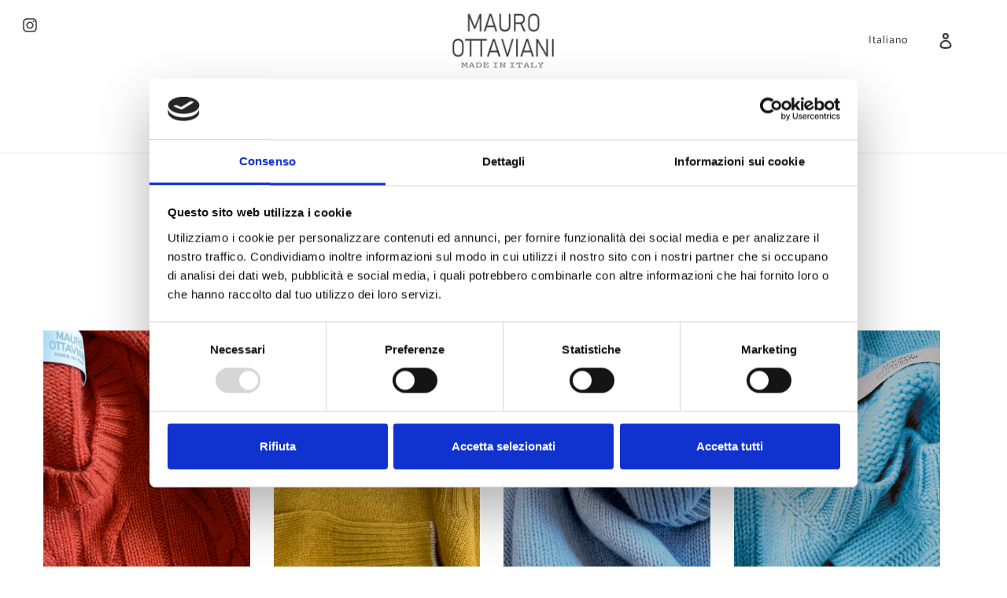

--- FILE ---
content_type: text/html; charset=utf-8
request_url: https://www.mauro-ottaviani.com/collections/fibers-materials-2023
body_size: 31721
content:
<!doctype html>
<html class="no-js" lang="it">
<head>
  <meta charset="utf-8">
  <meta http-equiv="X-UA-Compatible" content="IE=edge,chrome=1">
  <meta name="viewport" content="width=device-width,initial-scale=1">
  <meta name="theme-color" content="#3a3a3a">

  <script
  id="Cookiebot"
  src="https://consent.cookiebot.com/uc.js"
  data-cbid="88bb72c7-2e90-4101-84fe-0d4653820a66"
  type="text/javascript"
  defer
  ></script>
  
  <link rel="preconnect" href="https://cdn.shopify.com" crossorigin>
  <link rel="preconnect" href="https://fonts.shopifycdn.com" crossorigin>
  <link rel="preconnect" href="https://monorail-edge.shopifysvc.com"><link rel="preload" href="//www.mauro-ottaviani.com/cdn/shop/t/5/assets/theme.css?v=63617906387590861781757499726" as="style">
  <link rel="preload" as="font" href="//www.mauro-ottaviani.com/cdn/fonts/amiri/amiri_n4.fee8c3379b68ea3b9c7241a63b8a252071faad52.woff2" type="font/woff2" crossorigin>
  <link rel="preload" as="font" href="//www.mauro-ottaviani.com/cdn/fonts/catamaran/catamaran_n4.97787e924c88922c7d20919761339dda1e5276ad.woff2" type="font/woff2" crossorigin>
  <link rel="preload" as="font" href="//www.mauro-ottaviani.com/cdn/fonts/catamaran/catamaran_n7.c7720328a326501d0a4fcb3373c1ca68129c3c78.woff2" type="font/woff2" crossorigin>
  <link rel="preload" href="//www.mauro-ottaviani.com/cdn/shop/t/5/assets/theme.js?v=93763139700688134931758029935" as="script">
  <link rel="preload" href="//www.mauro-ottaviani.com/cdn/shop/t/5/assets/lazysizes.js?v=63098554868324070131741253068" as="script"><link rel="canonical" href="https://www.mauro-ottaviani.com/collections/fibers-materials-2023"><link rel="shortcut icon" href="//www.mauro-ottaviani.com/cdn/shop/files/FAVICON_MO_PNG_01_Artboard_1_32x32.png?v=1708954995" type="image/png"><title>Fibre &amp; Materiali Inverno 2023
&ndash; Mauro Ottaviani</title><!-- /snippets/social-meta-tags.liquid -->


<meta property="og:site_name" content="Mauro Ottaviani">
<meta property="og:url" content="https://www.mauro-ottaviani.com/collections/fibers-materials-2023">
<meta property="og:title" content="Fibre &amp; Materiali Inverno 2023">
<meta property="og:type" content="product.group">
<meta property="og:description" content="Mauro Ottaviani"><meta property="og:image" content="http://www.mauro-ottaviani.com/cdn/shop/files/logo-grey-90.png?v=1709046146">
  <meta property="og:image:secure_url" content="https://www.mauro-ottaviani.com/cdn/shop/files/logo-grey-90.png?v=1709046146">
  <meta property="og:image:width" content="1200">
  <meta property="og:image:height" content="628">


<meta name="twitter:card" content="summary_large_image">
<meta name="twitter:title" content="Fibre &amp; Materiali Inverno 2023">
<meta name="twitter:description" content="Mauro Ottaviani">

  
<style data-shopify>
:root {
    --color-text: #3a3a3a;
    --color-text-rgb: 58, 58, 58;
    --color-body-text: #333232;
    --color-sale-text: #EA0606;
    --color-small-button-text-border: #3a3a3a;
    --color-text-field: #ffffff;
    --color-text-field-text: #000000;
    --color-text-field-text-rgb: 0, 0, 0;

    --color-btn-primary: #3a3a3a;
    --color-btn-primary-darker: #212121;
    --color-btn-primary-text: #ffffff;

    --color-blankstate: rgba(51, 50, 50, 0.35);
    --color-blankstate-border: rgba(51, 50, 50, 0.2);
    --color-blankstate-background: rgba(51, 50, 50, 0.1);

    --color-text-focus:#606060;
    --color-overlay-text-focus:#e6e6e6;
    --color-btn-primary-focus:#606060;
    --color-btn-social-focus:#d2d2d2;
    --color-small-button-text-border-focus:#606060;
    --predictive-search-focus:#f2f2f2;

    --color-body: #ffffff;
    --color-bg: #ffffff;
    --color-bg-rgb: 255, 255, 255;
    --color-bg-alt: rgba(51, 50, 50, 0.05);
    --color-bg-currency-selector: rgba(51, 50, 50, 0.2);

    --color-overlay-title-text: #ffffff;
    --color-image-overlay: #685858;
    --color-image-overlay-rgb: 104, 88, 88;--opacity-image-overlay: 0.4;--hover-overlay-opacity: 0.8;

    --color-border: #ebebeb;
    --color-border-form: #cccccc;
    --color-border-form-darker: #b3b3b3;

    --svg-select-icon: url(//www.mauro-ottaviani.com/cdn/shop/t/5/assets/ico-select.svg?v=29003672709104678581741253068);
    --slick-img-url: url(//www.mauro-ottaviani.com/cdn/shop/t/5/assets/ajax-loader.gif?v=41356863302472015721741253068);

    --font-weight-body--bold: 700;
    --font-weight-body--bolder: 700;

    --font-stack-header: Amiri, serif;
    --font-style-header: normal;
    --font-weight-header: 400;

    --font-stack-body: Catamaran, sans-serif;
    --font-style-body: normal;
    --font-weight-body: 400;

    --font-size-header: 26;

    --font-size-base: 14;

    --font-h1-desktop: 35;
    --font-h1-mobile: 32;
    --font-h2-desktop: 20;
    --font-h2-mobile: 18;
    --font-h3-mobile: 20;
    --font-h4-desktop: 17;
    --font-h4-mobile: 15;
    --font-h5-desktop: 15;
    --font-h5-mobile: 13;
    --font-h6-desktop: 14;
    --font-h6-mobile: 12;

    --font-mega-title-large-desktop: 65;

    --font-rich-text-large: 16;
    --font-rich-text-small: 12;

    
--color-video-bg: #f2f2f2;

    
    --global-color-image-loader-primary: rgba(58, 58, 58, 0.06);
    --global-color-image-loader-secondary: rgba(58, 58, 58, 0.12);
  }
</style>


  <style>*,::after,::before{box-sizing:border-box}body{margin:0}body,html{background-color:var(--color-body)}body,button{font-size:calc(var(--font-size-base) * 1px);font-family:var(--font-stack-body);font-style:var(--font-style-body);font-weight:var(--font-weight-body);color:var(--color-text);line-height:1.5}body,button{-webkit-font-smoothing:antialiased;-webkit-text-size-adjust:100%}.border-bottom{border-bottom:1px solid var(--color-border)}.btn--link{background-color:transparent;border:0;margin:0;color:var(--color-text);text-align:left}.text-right{text-align:right}.icon{display:inline-block;width:20px;height:20px;vertical-align:middle;fill:currentColor}.icon__fallback-text,.visually-hidden{position:absolute!important;overflow:hidden;clip:rect(0 0 0 0);height:1px;width:1px;margin:-1px;padding:0;border:0}svg.icon:not(.icon--full-color) circle,svg.icon:not(.icon--full-color) ellipse,svg.icon:not(.icon--full-color) g,svg.icon:not(.icon--full-color) line,svg.icon:not(.icon--full-color) path,svg.icon:not(.icon--full-color) polygon,svg.icon:not(.icon--full-color) polyline,svg.icon:not(.icon--full-color) rect,symbol.icon:not(.icon--full-color) circle,symbol.icon:not(.icon--full-color) ellipse,symbol.icon:not(.icon--full-color) g,symbol.icon:not(.icon--full-color) line,symbol.icon:not(.icon--full-color) path,symbol.icon:not(.icon--full-color) polygon,symbol.icon:not(.icon--full-color) polyline,symbol.icon:not(.icon--full-color) rect{fill:inherit;stroke:inherit}li{list-style:none}.list--inline{padding:0;margin:0}.list--inline>li{display:inline-block;margin-bottom:0;vertical-align:middle}a{color:var(--color-text);text-decoration:none}.h1,.h2,h1,h2{margin:0 0 17.5px;font-family:var(--font-stack-header);font-style:var(--font-style-header);font-weight:var(--font-weight-header);line-height:1.2;overflow-wrap:break-word;word-wrap:break-word}.h1 a,.h2 a,h1 a,h2 a{color:inherit;text-decoration:none;font-weight:inherit}.h1,h1{font-size:calc(((var(--font-h1-desktop))/ (var(--font-size-base))) * 1em);text-transform:none;letter-spacing:0}@media only screen and (max-width:749px){.h1,h1{font-size:calc(((var(--font-h1-mobile))/ (var(--font-size-base))) * 1em)}}.h2,h2{font-size:calc(((var(--font-h2-desktop))/ (var(--font-size-base))) * 1em);text-transform:uppercase;letter-spacing:.1em}@media only screen and (max-width:749px){.h2,h2{font-size:calc(((var(--font-h2-mobile))/ (var(--font-size-base))) * 1em)}}p{color:var(--color-body-text);margin:0 0 19.44444px}@media only screen and (max-width:749px){p{font-size:calc(((var(--font-size-base) - 1)/ (var(--font-size-base))) * 1em)}}p:last-child{margin-bottom:0}@media only screen and (max-width:749px){.small--hide{display:none!important}}.grid{list-style:none;margin:0;padding:0;margin-left:-30px}.grid::after{content:'';display:table;clear:both}@media only screen and (max-width:749px){.grid{margin-left:-22px}}.grid::after{content:'';display:table;clear:both}.grid--no-gutters{margin-left:0}.grid--no-gutters .grid__item{padding-left:0}.grid--table{display:table;table-layout:fixed;width:100%}.grid--table>.grid__item{float:none;display:table-cell;vertical-align:middle}.grid__item{float:left;padding-left:30px;width:100%}@media only screen and (max-width:749px){.grid__item{padding-left:22px}}.grid__item[class*="--push"]{position:relative}@media only screen and (min-width:750px){.medium-up--one-quarter{width:25%}.medium-up--push-one-third{width:33.33%}.medium-up--one-half{width:50%}.medium-up--push-one-third{left:33.33%;position:relative}}.site-header{position:relative;background-color:var(--color-body)}@media only screen and (max-width:749px){.site-header{border-bottom:1px solid var(--color-border)}}@media only screen and (min-width:750px){.site-header{padding:0 55px}.site-header.logo--center{padding-top:30px}}.site-header__logo{margin:15px 0}.logo-align--center .site-header__logo{text-align:center;margin:0 auto}@media only screen and (max-width:749px){.logo-align--center .site-header__logo{text-align:left;margin:15px 0}}@media only screen and (max-width:749px){.site-header__logo{padding-left:22px;text-align:left}.site-header__logo img{margin:0}}.site-header__logo-link{display:inline-block;word-break:break-word}@media only screen and (min-width:750px){.logo-align--center .site-header__logo-link{margin:0 auto}}.site-header__logo-image{display:block}@media only screen and (min-width:750px){.site-header__logo-image{margin:0 auto}}.site-header__logo-image img{width:100%}.site-header__logo-image--centered img{margin:0 auto}.site-header__logo img{display:block}.site-header__icons{position:relative;white-space:nowrap}@media only screen and (max-width:749px){.site-header__icons{width:auto;padding-right:13px}.site-header__icons .btn--link,.site-header__icons .site-header__cart{font-size:calc(((var(--font-size-base))/ (var(--font-size-base))) * 1em)}}.site-header__icons-wrapper{position:relative;display:-webkit-flex;display:-ms-flexbox;display:flex;width:100%;-ms-flex-align:center;-webkit-align-items:center;-moz-align-items:center;-ms-align-items:center;-o-align-items:center;align-items:center;-webkit-justify-content:flex-end;-ms-justify-content:flex-end;justify-content:flex-end}.site-header__account,.site-header__cart,.site-header__search{position:relative}.site-header__search.site-header__icon{display:none}@media only screen and (min-width:1400px){.site-header__search.site-header__icon{display:block}}.site-header__search-toggle{display:block}@media only screen and (min-width:750px){.site-header__account,.site-header__cart{padding:10px 11px}}.site-header__cart-title,.site-header__search-title{position:absolute!important;overflow:hidden;clip:rect(0 0 0 0);height:1px;width:1px;margin:-1px;padding:0;border:0;display:block;vertical-align:middle}.site-header__cart-title{margin-right:3px}.site-header__cart-count{display:flex;align-items:center;justify-content:center;position:absolute;right:.4rem;top:.2rem;font-weight:700;background-color:var(--color-btn-primary);color:var(--color-btn-primary-text);border-radius:50%;min-width:1em;height:1em}.site-header__cart-count span{font-family:HelveticaNeue,"Helvetica Neue",Helvetica,Arial,sans-serif;font-size:calc(11em / 16);line-height:1}@media only screen and (max-width:749px){.site-header__cart-count{top:calc(7em / 16);right:0;border-radius:50%;min-width:calc(19em / 16);height:calc(19em / 16)}}@media only screen and (max-width:749px){.site-header__cart-count span{padding:.25em calc(6em / 16);font-size:12px}}.site-header__menu{display:none}@media only screen and (max-width:749px){.site-header__icon{display:inline-block;vertical-align:middle;padding:10px 11px;margin:0}}@media only screen and (min-width:750px){.site-header__icon .icon-search{margin-right:3px}}.announcement-bar{z-index:10;position:relative;text-align:center;border-bottom:1px solid transparent;padding:2px}.announcement-bar__link{display:block}.announcement-bar__message{display:block;padding:11px 22px;font-size:calc(((16)/ (var(--font-size-base))) * 1em);font-weight:var(--font-weight-header)}@media only screen and (min-width:750px){.announcement-bar__message{padding-left:55px;padding-right:55px}}.site-nav{position:relative;padding:0;text-align:center;margin:25px 0}.site-nav a{padding:3px 10px}.site-nav__link{display:block;white-space:nowrap}.site-nav--centered .site-nav__link{padding-top:0}.site-nav__link .icon-chevron-down{width:calc(8em / 16);height:calc(8em / 16);margin-left:.5rem}.site-nav__label{border-bottom:1px solid transparent}.site-nav__link--active .site-nav__label{border-bottom-color:var(--color-text)}.site-nav__link--button{border:none;background-color:transparent;padding:3px 10px}.site-header__mobile-nav{z-index:11;position:relative;background-color:var(--color-body)}@media only screen and (max-width:749px){.site-header__mobile-nav{display:-webkit-flex;display:-ms-flexbox;display:flex;width:100%;-ms-flex-align:center;-webkit-align-items:center;-moz-align-items:center;-ms-align-items:center;-o-align-items:center;align-items:center}}.mobile-nav--open .icon-close{display:none}.main-content{opacity:0}.main-content .shopify-section{display:none}.main-content .shopify-section:first-child{display:inherit}.critical-hidden{display:none}</style>

  <script>
    window.performance.mark('debut:theme_stylesheet_loaded.start');

    function onLoadStylesheet() {
      performance.mark('debut:theme_stylesheet_loaded.end');
      performance.measure('debut:theme_stylesheet_loaded', 'debut:theme_stylesheet_loaded.start', 'debut:theme_stylesheet_loaded.end');

      var url = "//www.mauro-ottaviani.com/cdn/shop/t/5/assets/theme.css?v=63617906387590861781757499726";
      var link = document.querySelector('link[href="' + url + '"]');
      link.loaded = true;
      link.dispatchEvent(new Event('load'));
    }
  </script>

  <link rel="stylesheet" href="//www.mauro-ottaviani.com/cdn/shop/t/5/assets/theme.css?v=63617906387590861781757499726" type="text/css" media="print" onload="this.media='all';onLoadStylesheet()">

  <style>
    @font-face {
  font-family: Amiri;
  font-weight: 400;
  font-style: normal;
  font-display: swap;
  src: url("//www.mauro-ottaviani.com/cdn/fonts/amiri/amiri_n4.fee8c3379b68ea3b9c7241a63b8a252071faad52.woff2") format("woff2"),
       url("//www.mauro-ottaviani.com/cdn/fonts/amiri/amiri_n4.94cde4e18ec8ae53bf8f7240b84e1f76ce23772d.woff") format("woff");
}

    @font-face {
  font-family: Catamaran;
  font-weight: 400;
  font-style: normal;
  font-display: swap;
  src: url("//www.mauro-ottaviani.com/cdn/fonts/catamaran/catamaran_n4.97787e924c88922c7d20919761339dda1e5276ad.woff2") format("woff2"),
       url("//www.mauro-ottaviani.com/cdn/fonts/catamaran/catamaran_n4.cfda140ba68e3253077b759e3de0d67c4d8b231e.woff") format("woff");
}

    @font-face {
  font-family: Catamaran;
  font-weight: 700;
  font-style: normal;
  font-display: swap;
  src: url("//www.mauro-ottaviani.com/cdn/fonts/catamaran/catamaran_n7.c7720328a326501d0a4fcb3373c1ca68129c3c78.woff2") format("woff2"),
       url("//www.mauro-ottaviani.com/cdn/fonts/catamaran/catamaran_n7.546366ab8abd7a13c41dd63a25b42966c7f197f4.woff") format("woff");
}

    @font-face {
  font-family: Catamaran;
  font-weight: 700;
  font-style: normal;
  font-display: swap;
  src: url("//www.mauro-ottaviani.com/cdn/fonts/catamaran/catamaran_n7.c7720328a326501d0a4fcb3373c1ca68129c3c78.woff2") format("woff2"),
       url("//www.mauro-ottaviani.com/cdn/fonts/catamaran/catamaran_n7.546366ab8abd7a13c41dd63a25b42966c7f197f4.woff") format("woff");
}

    
    
  </style>

  <script>
    var theme = {
      breakpoints: {
        medium: 750,
        large: 990,
        widescreen: 1400
      },
      strings: {
        addToCart: "Aggiungi al carrello",
        soldOut: "Esaurito",
        unavailable: "Non disponibile",
        regularPrice: "Prezzo di listino",
        salePrice: "Prezzo scontato",
        sale: "In Offerta",
        fromLowestPrice: "da [price]",
        vendor: "Venditore",
        showMore: "Mostra di più",
        showLess: "Mostra di meno",
        searchFor: "Cerca",
        addressError: "Errore durante la ricerca dell\u0026#39;indirizzo",
        addressNoResults: "La ricerca non ha prodotto alcun risultato per quell’indirizzo",
        addressQueryLimit: "Hai superato il limite di utilizzo dell'API di Google. Considera l’aggiornamento a un \u003ca href=\"https:\/\/developers.google.com\/maps\/premium\/usage-limits\"\u003ePiano Premium\u003c\/a\u003e.",
        authError: "Si è verificato un problema di autenticazione con il tuo account di Google Maps.",
        newWindow: "Apre in una nuova finestra.",
        external: "Apre un sito esterno.",
        newWindowExternal: "Apre un sito esterno in una nuova finestra.",
        removeLabel: "Rimuovi [product]",
        update: "Aggiornamento",
        quantity: "Quantità",
        discountedTotal: "Totale scontato",
        regularTotal: "Totale di listino",
        priceColumn: "Vedi la colonna Prezzo per i dettagli dello sconto.",
        quantityMinimumMessage: "La quantità deve essere 1 o più",
        cartError: "Si è verificato un errore durante l\u0026#39;aggiornamento del carrello. Riprova più tardi.",
        removedItemMessage: "\u003cspan class=\"cart__removed-product-details\"\u003e([quantity]) [link]\u003c\/span\u003e sono stati rimossi dal carrello.",
        unitPrice: "Prezzo unitario",
        unitPriceSeparator: "per",
        oneCartCount: "1 articolo",
        otherCartCount: "[count] articoli",
        quantityLabel: "Quantità: [count]",
        products: "Prodotti",
        loading: "Caricamento",
        number_of_results: "[result_number] di [results_count]",
        number_of_results_found: "[results_count] risultati trovati",
        one_result_found: "1 risultato trovato"
      },
      moneyFormat: "€{{amount_with_comma_separator}}",
      moneyFormatWithCurrency: "€{{amount_with_comma_separator}} EUR",
      settings: {
        predictiveSearchEnabled: true,
        predictiveSearchShowPrice: false,
        predictiveSearchShowVendor: false
      },
      stylesheet: "//www.mauro-ottaviani.com/cdn/shop/t/5/assets/theme.css?v=63617906387590861781757499726"
    };theme.backToCollection = {
        collection: {
          title: "Fibre \u0026 Materiali Inverno 2023",
          link: "https://www.mauro-ottaviani.com/collections/fibers-materials-2023"
        }
      };
      sessionStorage.setItem("backToCollection", JSON.stringify(theme.backToCollection.collection));document.documentElement.className = document.documentElement.className.replace('no-js', 'js');
  </script><script src="//www.mauro-ottaviani.com/cdn/shop/t/5/assets/theme.js?v=93763139700688134931758029935" defer="defer"></script>
  <script src="//www.mauro-ottaviani.com/cdn/shop/t/5/assets/lazysizes.js?v=63098554868324070131741253068" async="async"></script>

  <script type="text/javascript">
    if (window.MSInputMethodContext && document.documentMode) {
      var scripts = document.getElementsByTagName('script')[0];
      var polyfill = document.createElement("script");
      polyfill.defer = true;
      polyfill.src = "//www.mauro-ottaviani.com/cdn/shop/t/5/assets/ie11CustomProperties.min.js?v=146208399201472936201741253068";

      scripts.parentNode.insertBefore(polyfill, scripts);
    }
  </script>

  <script>window.performance && window.performance.mark && window.performance.mark('shopify.content_for_header.start');</script><meta name="facebook-domain-verification" content="lxavcdzsq285xxrs7opwkce50srnrr">
<meta id="shopify-digital-wallet" name="shopify-digital-wallet" content="/59342913727/digital_wallets/dialog">
<meta name="shopify-checkout-api-token" content="d7180db8403251c32a70405839f6d0c9">
<link rel="alternate" type="application/atom+xml" title="Feed" href="/collections/fibers-materials-2023.atom" />
<link rel="alternate" hreflang="x-default" href="https://www.mauro-ottaviani.com/collections/fibers-materials-2023">
<link rel="alternate" hreflang="it" href="https://www.mauro-ottaviani.com/collections/fibers-materials-2023">
<link rel="alternate" hreflang="en" href="https://www.mauro-ottaviani.com/en/collections/fibers-materials-2023">
<link rel="alternate" type="application/json+oembed" href="https://www.mauro-ottaviani.com/collections/fibers-materials-2023.oembed">
<script async="async" src="/checkouts/internal/preloads.js?locale=it-IT"></script>
<link rel="preconnect" href="https://shop.app" crossorigin="anonymous">
<script async="async" src="https://shop.app/checkouts/internal/preloads.js?locale=it-IT&shop_id=59342913727" crossorigin="anonymous"></script>
<script id="apple-pay-shop-capabilities" type="application/json">{"shopId":59342913727,"countryCode":"IT","currencyCode":"EUR","merchantCapabilities":["supports3DS"],"merchantId":"gid:\/\/shopify\/Shop\/59342913727","merchantName":"Mauro Ottaviani","requiredBillingContactFields":["postalAddress","email"],"requiredShippingContactFields":["postalAddress","email"],"shippingType":"shipping","supportedNetworks":["visa","maestro","masterCard","amex"],"total":{"type":"pending","label":"Mauro Ottaviani","amount":"1.00"},"shopifyPaymentsEnabled":true,"supportsSubscriptions":true}</script>
<script id="shopify-features" type="application/json">{"accessToken":"d7180db8403251c32a70405839f6d0c9","betas":["rich-media-storefront-analytics"],"domain":"www.mauro-ottaviani.com","predictiveSearch":true,"shopId":59342913727,"locale":"it"}</script>
<script>var Shopify = Shopify || {};
Shopify.shop = "mauro-ottaviani.myshopify.com";
Shopify.locale = "it";
Shopify.currency = {"active":"EUR","rate":"1.0"};
Shopify.country = "IT";
Shopify.theme = {"name":"ADDLAB - Debut (09.24) - SS 25","id":176215687501,"schema_name":"Debut","schema_version":"17.13.0","theme_store_id":796,"role":"main"};
Shopify.theme.handle = "null";
Shopify.theme.style = {"id":null,"handle":null};
Shopify.cdnHost = "www.mauro-ottaviani.com/cdn";
Shopify.routes = Shopify.routes || {};
Shopify.routes.root = "/";</script>
<script type="module">!function(o){(o.Shopify=o.Shopify||{}).modules=!0}(window);</script>
<script>!function(o){function n(){var o=[];function n(){o.push(Array.prototype.slice.apply(arguments))}return n.q=o,n}var t=o.Shopify=o.Shopify||{};t.loadFeatures=n(),t.autoloadFeatures=n()}(window);</script>
<script>
  window.ShopifyPay = window.ShopifyPay || {};
  window.ShopifyPay.apiHost = "shop.app\/pay";
  window.ShopifyPay.redirectState = null;
</script>
<script id="shop-js-analytics" type="application/json">{"pageType":"collection"}</script>
<script defer="defer" async type="module" src="//www.mauro-ottaviani.com/cdn/shopifycloud/shop-js/modules/v2/client.init-shop-cart-sync_DBkBYU4u.it.esm.js"></script>
<script defer="defer" async type="module" src="//www.mauro-ottaviani.com/cdn/shopifycloud/shop-js/modules/v2/chunk.common_Bivs4Di_.esm.js"></script>
<script type="module">
  await import("//www.mauro-ottaviani.com/cdn/shopifycloud/shop-js/modules/v2/client.init-shop-cart-sync_DBkBYU4u.it.esm.js");
await import("//www.mauro-ottaviani.com/cdn/shopifycloud/shop-js/modules/v2/chunk.common_Bivs4Di_.esm.js");

  window.Shopify.SignInWithShop?.initShopCartSync?.({"fedCMEnabled":true,"windoidEnabled":true});

</script>
<script>
  window.Shopify = window.Shopify || {};
  if (!window.Shopify.featureAssets) window.Shopify.featureAssets = {};
  window.Shopify.featureAssets['shop-js'] = {"shop-cart-sync":["modules/v2/client.shop-cart-sync_DRwX6nDW.it.esm.js","modules/v2/chunk.common_Bivs4Di_.esm.js"],"init-fed-cm":["modules/v2/client.init-fed-cm_BuvK7TtG.it.esm.js","modules/v2/chunk.common_Bivs4Di_.esm.js"],"init-windoid":["modules/v2/client.init-windoid_DIfIlX9n.it.esm.js","modules/v2/chunk.common_Bivs4Di_.esm.js"],"init-shop-email-lookup-coordinator":["modules/v2/client.init-shop-email-lookup-coordinator_CTqdooTa.it.esm.js","modules/v2/chunk.common_Bivs4Di_.esm.js"],"shop-cash-offers":["modules/v2/client.shop-cash-offers_DH2AMOrM.it.esm.js","modules/v2/chunk.common_Bivs4Di_.esm.js","modules/v2/chunk.modal_6w1UtILY.esm.js"],"shop-button":["modules/v2/client.shop-button_BWU4Ej2I.it.esm.js","modules/v2/chunk.common_Bivs4Di_.esm.js"],"shop-toast-manager":["modules/v2/client.shop-toast-manager_Bf_Cko8v.it.esm.js","modules/v2/chunk.common_Bivs4Di_.esm.js"],"avatar":["modules/v2/client.avatar_BTnouDA3.it.esm.js"],"pay-button":["modules/v2/client.pay-button_s5RWRwDl.it.esm.js","modules/v2/chunk.common_Bivs4Di_.esm.js"],"init-shop-cart-sync":["modules/v2/client.init-shop-cart-sync_DBkBYU4u.it.esm.js","modules/v2/chunk.common_Bivs4Di_.esm.js"],"shop-login-button":["modules/v2/client.shop-login-button_D0BCYDhI.it.esm.js","modules/v2/chunk.common_Bivs4Di_.esm.js","modules/v2/chunk.modal_6w1UtILY.esm.js"],"init-customer-accounts-sign-up":["modules/v2/client.init-customer-accounts-sign-up_BLOO4MoV.it.esm.js","modules/v2/client.shop-login-button_D0BCYDhI.it.esm.js","modules/v2/chunk.common_Bivs4Di_.esm.js","modules/v2/chunk.modal_6w1UtILY.esm.js"],"init-shop-for-new-customer-accounts":["modules/v2/client.init-shop-for-new-customer-accounts_COah5pzV.it.esm.js","modules/v2/client.shop-login-button_D0BCYDhI.it.esm.js","modules/v2/chunk.common_Bivs4Di_.esm.js","modules/v2/chunk.modal_6w1UtILY.esm.js"],"init-customer-accounts":["modules/v2/client.init-customer-accounts_DWzouIcw.it.esm.js","modules/v2/client.shop-login-button_D0BCYDhI.it.esm.js","modules/v2/chunk.common_Bivs4Di_.esm.js","modules/v2/chunk.modal_6w1UtILY.esm.js"],"shop-follow-button":["modules/v2/client.shop-follow-button_DYPtBXlp.it.esm.js","modules/v2/chunk.common_Bivs4Di_.esm.js","modules/v2/chunk.modal_6w1UtILY.esm.js"],"checkout-modal":["modules/v2/client.checkout-modal_C7xF1TCw.it.esm.js","modules/v2/chunk.common_Bivs4Di_.esm.js","modules/v2/chunk.modal_6w1UtILY.esm.js"],"lead-capture":["modules/v2/client.lead-capture_DhjBXi_3.it.esm.js","modules/v2/chunk.common_Bivs4Di_.esm.js","modules/v2/chunk.modal_6w1UtILY.esm.js"],"shop-login":["modules/v2/client.shop-login_DG4QDlwr.it.esm.js","modules/v2/chunk.common_Bivs4Di_.esm.js","modules/v2/chunk.modal_6w1UtILY.esm.js"],"payment-terms":["modules/v2/client.payment-terms_Bm6b8FRY.it.esm.js","modules/v2/chunk.common_Bivs4Di_.esm.js","modules/v2/chunk.modal_6w1UtILY.esm.js"]};
</script>
<script>(function() {
  var isLoaded = false;
  function asyncLoad() {
    if (isLoaded) return;
    isLoaded = true;
    var urls = ["https:\/\/widgets.automizely.com\/pages\/v1\/pages.js?store_connection_id=572ce0bb20164fd5be002b5fa7296ece\u0026mapped_org_id=03fe7297d226c1945289844eb5d511eb_v1\u0026shop=mauro-ottaviani.myshopify.com"];
    for (var i = 0; i < urls.length; i++) {
      var s = document.createElement('script');
      s.type = 'text/javascript';
      s.async = true;
      s.src = urls[i];
      var x = document.getElementsByTagName('script')[0];
      x.parentNode.insertBefore(s, x);
    }
  };
  if(window.attachEvent) {
    window.attachEvent('onload', asyncLoad);
  } else {
    window.addEventListener('load', asyncLoad, false);
  }
})();</script>
<script id="__st">var __st={"a":59342913727,"offset":3600,"reqid":"76de73ca-ee70-41e1-91c0-38831b14dd84-1768920313","pageurl":"www.mauro-ottaviani.com\/collections\/fibers-materials-2023","u":"f27a569be66d","p":"collection","rtyp":"collection","rid":606784848205};</script>
<script>window.ShopifyPaypalV4VisibilityTracking = true;</script>
<script id="captcha-bootstrap">!function(){'use strict';const t='contact',e='account',n='new_comment',o=[[t,t],['blogs',n],['comments',n],[t,'customer']],c=[[e,'customer_login'],[e,'guest_login'],[e,'recover_customer_password'],[e,'create_customer']],r=t=>t.map((([t,e])=>`form[action*='/${t}']:not([data-nocaptcha='true']) input[name='form_type'][value='${e}']`)).join(','),a=t=>()=>t?[...document.querySelectorAll(t)].map((t=>t.form)):[];function s(){const t=[...o],e=r(t);return a(e)}const i='password',u='form_key',d=['recaptcha-v3-token','g-recaptcha-response','h-captcha-response',i],f=()=>{try{return window.sessionStorage}catch{return}},m='__shopify_v',_=t=>t.elements[u];function p(t,e,n=!1){try{const o=window.sessionStorage,c=JSON.parse(o.getItem(e)),{data:r}=function(t){const{data:e,action:n}=t;return t[m]||n?{data:e,action:n}:{data:t,action:n}}(c);for(const[e,n]of Object.entries(r))t.elements[e]&&(t.elements[e].value=n);n&&o.removeItem(e)}catch(o){console.error('form repopulation failed',{error:o})}}const l='form_type',E='cptcha';function T(t){t.dataset[E]=!0}const w=window,h=w.document,L='Shopify',v='ce_forms',y='captcha';let A=!1;((t,e)=>{const n=(g='f06e6c50-85a8-45c8-87d0-21a2b65856fe',I='https://cdn.shopify.com/shopifycloud/storefront-forms-hcaptcha/ce_storefront_forms_captcha_hcaptcha.v1.5.2.iife.js',D={infoText:'Protetto da hCaptcha',privacyText:'Privacy',termsText:'Termini'},(t,e,n)=>{const o=w[L][v],c=o.bindForm;if(c)return c(t,g,e,D).then(n);var r;o.q.push([[t,g,e,D],n]),r=I,A||(h.body.append(Object.assign(h.createElement('script'),{id:'captcha-provider',async:!0,src:r})),A=!0)});var g,I,D;w[L]=w[L]||{},w[L][v]=w[L][v]||{},w[L][v].q=[],w[L][y]=w[L][y]||{},w[L][y].protect=function(t,e){n(t,void 0,e),T(t)},Object.freeze(w[L][y]),function(t,e,n,w,h,L){const[v,y,A,g]=function(t,e,n){const i=e?o:[],u=t?c:[],d=[...i,...u],f=r(d),m=r(i),_=r(d.filter((([t,e])=>n.includes(e))));return[a(f),a(m),a(_),s()]}(w,h,L),I=t=>{const e=t.target;return e instanceof HTMLFormElement?e:e&&e.form},D=t=>v().includes(t);t.addEventListener('submit',(t=>{const e=I(t);if(!e)return;const n=D(e)&&!e.dataset.hcaptchaBound&&!e.dataset.recaptchaBound,o=_(e),c=g().includes(e)&&(!o||!o.value);(n||c)&&t.preventDefault(),c&&!n&&(function(t){try{if(!f())return;!function(t){const e=f();if(!e)return;const n=_(t);if(!n)return;const o=n.value;o&&e.removeItem(o)}(t);const e=Array.from(Array(32),(()=>Math.random().toString(36)[2])).join('');!function(t,e){_(t)||t.append(Object.assign(document.createElement('input'),{type:'hidden',name:u})),t.elements[u].value=e}(t,e),function(t,e){const n=f();if(!n)return;const o=[...t.querySelectorAll(`input[type='${i}']`)].map((({name:t})=>t)),c=[...d,...o],r={};for(const[a,s]of new FormData(t).entries())c.includes(a)||(r[a]=s);n.setItem(e,JSON.stringify({[m]:1,action:t.action,data:r}))}(t,e)}catch(e){console.error('failed to persist form',e)}}(e),e.submit())}));const S=(t,e)=>{t&&!t.dataset[E]&&(n(t,e.some((e=>e===t))),T(t))};for(const o of['focusin','change'])t.addEventListener(o,(t=>{const e=I(t);D(e)&&S(e,y())}));const B=e.get('form_key'),M=e.get(l),P=B&&M;t.addEventListener('DOMContentLoaded',(()=>{const t=y();if(P)for(const e of t)e.elements[l].value===M&&p(e,B);[...new Set([...A(),...v().filter((t=>'true'===t.dataset.shopifyCaptcha))])].forEach((e=>S(e,t)))}))}(h,new URLSearchParams(w.location.search),n,t,e,['guest_login'])})(!0,!0)}();</script>
<script integrity="sha256-4kQ18oKyAcykRKYeNunJcIwy7WH5gtpwJnB7kiuLZ1E=" data-source-attribution="shopify.loadfeatures" defer="defer" src="//www.mauro-ottaviani.com/cdn/shopifycloud/storefront/assets/storefront/load_feature-a0a9edcb.js" crossorigin="anonymous"></script>
<script crossorigin="anonymous" defer="defer" src="//www.mauro-ottaviani.com/cdn/shopifycloud/storefront/assets/shopify_pay/storefront-65b4c6d7.js?v=20250812"></script>
<script data-source-attribution="shopify.dynamic_checkout.dynamic.init">var Shopify=Shopify||{};Shopify.PaymentButton=Shopify.PaymentButton||{isStorefrontPortableWallets:!0,init:function(){window.Shopify.PaymentButton.init=function(){};var t=document.createElement("script");t.src="https://www.mauro-ottaviani.com/cdn/shopifycloud/portable-wallets/latest/portable-wallets.it.js",t.type="module",document.head.appendChild(t)}};
</script>
<script data-source-attribution="shopify.dynamic_checkout.buyer_consent">
  function portableWalletsHideBuyerConsent(e){var t=document.getElementById("shopify-buyer-consent"),n=document.getElementById("shopify-subscription-policy-button");t&&n&&(t.classList.add("hidden"),t.setAttribute("aria-hidden","true"),n.removeEventListener("click",e))}function portableWalletsShowBuyerConsent(e){var t=document.getElementById("shopify-buyer-consent"),n=document.getElementById("shopify-subscription-policy-button");t&&n&&(t.classList.remove("hidden"),t.removeAttribute("aria-hidden"),n.addEventListener("click",e))}window.Shopify?.PaymentButton&&(window.Shopify.PaymentButton.hideBuyerConsent=portableWalletsHideBuyerConsent,window.Shopify.PaymentButton.showBuyerConsent=portableWalletsShowBuyerConsent);
</script>
<script data-source-attribution="shopify.dynamic_checkout.cart.bootstrap">document.addEventListener("DOMContentLoaded",(function(){function t(){return document.querySelector("shopify-accelerated-checkout-cart, shopify-accelerated-checkout")}if(t())Shopify.PaymentButton.init();else{new MutationObserver((function(e,n){t()&&(Shopify.PaymentButton.init(),n.disconnect())})).observe(document.body,{childList:!0,subtree:!0})}}));
</script>
<link id="shopify-accelerated-checkout-styles" rel="stylesheet" media="screen" href="https://www.mauro-ottaviani.com/cdn/shopifycloud/portable-wallets/latest/accelerated-checkout-backwards-compat.css" crossorigin="anonymous">
<style id="shopify-accelerated-checkout-cart">
        #shopify-buyer-consent {
  margin-top: 1em;
  display: inline-block;
  width: 100%;
}

#shopify-buyer-consent.hidden {
  display: none;
}

#shopify-subscription-policy-button {
  background: none;
  border: none;
  padding: 0;
  text-decoration: underline;
  font-size: inherit;
  cursor: pointer;
}

#shopify-subscription-policy-button::before {
  box-shadow: none;
}

      </style>

<script>window.performance && window.performance.mark && window.performance.mark('shopify.content_for_header.end');</script>
  <script>
function feedback() {
  const p = window.Shopify.customerPrivacy;
  console.log(`Tracking ${p.userCanBeTracked() ? "en" : "dis"}abled`);
}
window.Shopify.loadFeatures(
  [
    {
      name: "consent-tracking-api",
      version: "0.1",
    },
  ],
  function (error) {
    if (error) throw error;
    if ("Cookiebot" in window)
      if (Cookiebot.consented || Cookiebot.declined) {
        window.Shopify.customerPrivacy.setTrackingConsent(!Cookiebot.declined, feedback);
        return;
      }
    window.Shopify.customerPrivacy.setTrackingConsent(false, feedback);
  }
);
window.addEventListener("CookiebotOnConsentReady", function () {
  window.Shopify.customerPrivacy.setTrackingConsent(!Cookiebot.declined, feedback);
});
</script>
 <link href="//www.mauro-ottaviani.com/cdn/shop/t/5/assets/customized-styles.css?v=3992" rel="stylesheet" type="text/css" media="all" />  <!-- AUTO GENERATED BY CODE CUSTOMIZER -->

<!-- END CODE CUSTOMIZER -->
<!-- BEGIN app block: shopify://apps/t-lab-ai-language-translate/blocks/custom_translations/b5b83690-efd4-434d-8c6a-a5cef4019faf --><!-- BEGIN app snippet: custom_translation_scripts --><script>
(()=>{var o=/\([0-9]+?\)$/,M=/\r?\n|\r|\t|\xa0|\u200B|\u200E|&nbsp;| /g,v=/<\/?[a-z][\s\S]*>/i,t=/^(https?:\/\/|\/\/)[^\s/$.?#].[^\s]*$/i,k=/\{\{\s*([a-zA-Z_]\w*)\s*\}\}/g,p=/\{\{\s*([a-zA-Z_]\w*)\s*\}\}/,r=/^(https:)?\/\/cdn\.shopify\.com\/(.+)\.(png|jpe?g|gif|webp|svgz?|bmp|tiff?|ico|avif)/i,e=/^(https:)?\/\/cdn\.shopify\.com/i,a=/\b(?:https?|ftp)?:?\/\/?[^\s\/]+\/[^\s]+\.(?:png|jpe?g|gif|webp|svgz?|bmp|tiff?|ico|avif)\b/i,I=/url\(['"]?(.*?)['"]?\)/,m="__label:",i=document.createElement("textarea"),u={t:["src","data-src","data-source","data-href","data-zoom","data-master","data-bg","base-src"],i:["srcset","data-srcset"],o:["href","data-href"],u:["href","data-href","data-src","data-zoom"]},g=new Set(["img","picture","button","p","a","input"]),h=16.67,s=function(n){return n.nodeType===Node.ELEMENT_NODE},c=function(n){return n.nodeType===Node.TEXT_NODE};function w(n){return r.test(n.trim())||a.test(n.trim())}function b(n){return(n=>(n=n.trim(),t.test(n)))(n)||e.test(n.trim())}var l=function(n){return!n||0===n.trim().length};function j(n){return i.innerHTML=n,i.value}function T(n){return A(j(n))}function A(n){return n.trim().replace(o,"").replace(M,"").trim()}var _=1e3;function D(n){n=n.trim().replace(M,"").replace(/&amp;/g,"&").replace(/&gt;/g,">").replace(/&lt;/g,"<").trim();return n.length>_?N(n):n}function E(n){return n.trim().toLowerCase().replace(/^https:/i,"")}function N(n){for(var t=5381,r=0;r<n.length;r++)t=(t<<5)+t^n.charCodeAt(r);return(t>>>0).toString(36)}function f(n){for(var t=document.createElement("template"),r=(t.innerHTML=n,["SCRIPT","IFRAME","OBJECT","EMBED","LINK","META"]),e=/^(on\w+|srcdoc|style)$/i,a=document.createTreeWalker(t.content,NodeFilter.SHOW_ELEMENT),i=a.nextNode();i;i=a.nextNode()){var o=i;if(r.includes(o.nodeName))o.remove();else for(var u=o.attributes.length-1;0<=u;--u)e.test(o.attributes[u].name)&&o.removeAttribute(o.attributes[u].name)}return t.innerHTML}function d(n,t,r){void 0===r&&(r=20);for(var e=n,a=0;e&&e.parentElement&&a<r;){for(var i=e.parentElement,o=0,u=t;o<u.length;o++)for(var s=u[o],c=0,l=s.l;c<l.length;c++){var f=l[c];switch(f.type){case"class":for(var d=0,v=i.classList;d<v.length;d++){var p=v[d];if(f.value.test(p))return s.label}break;case"id":if(i.id&&f.value.test(i.id))return s.label;break;case"attribute":if(i.hasAttribute(f.name)){if(!f.value)return s.label;var m=i.getAttribute(f.name);if(m&&f.value.test(m))return s.label}}}e=i,a++}return"unknown"}function y(n,t){var r,e,a;"function"==typeof window.fetch&&"AbortController"in window?(r=new AbortController,e=setTimeout(function(){return r.abort()},3e3),fetch(n,{credentials:"same-origin",signal:r.signal}).then(function(n){return clearTimeout(e),n.ok?n.json():Promise.reject(n)}).then(t).catch(console.error)):((a=new XMLHttpRequest).onreadystatechange=function(){4===a.readyState&&200===a.status&&t(JSON.parse(a.responseText))},a.open("GET",n,!0),a.timeout=3e3,a.send())}function O(){var l=/([^\s]+)\.(png|jpe?g|gif|webp|svgz?|bmp|tiff?|ico|avif)$/i,f=/_(\{width\}x*|\{width\}x\{height\}|\d{3,4}x\d{3,4}|\d{3,4}x|x\d{3,4}|pinco|icon|thumb|small|compact|medium|large|grande|original|master)(_crop_\w+)*(@[2-3]x)*(.progressive)*$/i,d=/^(https?|ftp|file):\/\//i;function r(n){var t,r="".concat(n.path).concat(n.v).concat(null!=(r=n.size)?r:"",".").concat(n.p);return n.m&&(r="".concat(n.path).concat(n.m,"/").concat(n.v).concat(null!=(t=n.size)?t:"",".").concat(n.p)),n.host&&(r="".concat(null!=(t=n.protocol)?t:"","//").concat(n.host).concat(r)),n.g&&(r+=n.g),r}return{h:function(n){var t=!0,r=(d.test(n)||n.startsWith("//")||(t=!1,n="https://example.com"+n),t);n.startsWith("//")&&(r=!1,n="https:"+n);try{new URL(n)}catch(n){return null}var e,a,i,o,u,s,n=new URL(n),c=n.pathname.split("/").filter(function(n){return n});return c.length<1||(a=c.pop(),e=null!=(e=c.pop())?e:null,null===(a=a.match(l)))?null:(s=a[1],a=a[2],i=s.match(f),o=s,(u=null)!==i&&(o=s.substring(0,i.index),u=i[0]),s=0<c.length?"/"+c.join("/")+"/":"/",{protocol:r?n.protocol:null,host:t?n.host:null,path:s,g:n.search,m:e,v:o,size:u,p:a,version:n.searchParams.get("v"),width:n.searchParams.get("width")})},T:r,S:function(n){return(n.m?"/".concat(n.m,"/"):"/").concat(n.v,".").concat(n.p)},M:function(n){return(n.m?"/".concat(n.m,"/"):"/").concat(n.v,".").concat(n.p,"?v=").concat(n.version||"0")},k:function(n,t){return r({protocol:t.protocol,host:t.host,path:t.path,g:t.g,m:t.m,v:t.v,size:n.size,p:t.p,version:t.version,width:t.width})}}}var x,S,C={},H={};function q(p,n){var m=new Map,g=new Map,i=new Map,r=new Map,e=new Map,a=new Map,o=new Map,u=function(n){return n.toLowerCase().replace(/[\s\W_]+/g,"")},s=new Set(n.A.map(u)),c=0,l=!1,f=!1,d=O();function v(n,t,r){s.has(u(n))||n&&t&&(r.set(n,t),l=!0)}function t(n,t){if(n&&n.trim()&&0!==m.size){var r=A(n),e=H[r];if(e&&(p.log("dictionary",'Overlapping text: "'.concat(n,'" related to html: "').concat(e,'"')),t)&&(n=>{if(n)for(var t=h(n.outerHTML),r=t._,e=(t.I||(r=0),n.parentElement),a=0;e&&a<5;){var i=h(e.outerHTML),o=i.I,i=i._;if(o){if(p.log("dictionary","Ancestor depth ".concat(a,": overlap score=").concat(i.toFixed(3),", base=").concat(r.toFixed(3))),r<i)return 1;if(i<r&&0<r)return}e=e.parentElement,a++}})(t))p.log("dictionary",'Skipping text translation for "'.concat(n,'" because an ancestor HTML translation exists'));else{e=m.get(r);if(e)return e;var a=n;if(a&&a.trim()&&0!==g.size){for(var i,o,u,s=g.entries(),c=s.next();!c.done;){var l=c.value[0],f=c.value[1],d=a.trim().match(l);if(d&&1<d.length){i=l,o=f,u=d;break}c=s.next()}if(i&&o&&u){var v=u.slice(1),t=o.match(k);if(t&&t.length===v.length)return t.reduce(function(n,t,r){return n.replace(t,v[r])},o)}}}}return null}function h(n){var r,e,a;return!n||!n.trim()||0===i.size?{I:null,_:0}:(r=D(n),a=0,(e=null)!=(n=i.get(r))?{I:n,_:1}:(i.forEach(function(n,t){-1!==t.indexOf(r)&&(t=r.length/t.length,a<t)&&(a=t,e=n)}),{I:e,_:a}))}function w(n){return n&&n.trim()&&0!==i.size&&(n=D(n),null!=(n=i.get(n)))?n:null}function b(n){if(n&&n.trim()&&0!==r.size){var t=E(n),t=r.get(t);if(t)return t;t=d.h(n);if(t){n=d.M(t).toLowerCase(),n=r.get(n);if(n)return n;n=d.S(t).toLowerCase(),t=r.get(n);if(t)return t}}return null}function T(n){return!n||!n.trim()||0===e.size||void 0===(n=e.get(A(n)))?null:n}function y(n){return!n||!n.trim()||0===a.size||void 0===(n=a.get(E(n)))?null:n}function x(n){var t;return!n||!n.trim()||0===o.size?null:null!=(t=o.get(A(n)))?t:(t=D(n),void 0!==(n=o.get(t))?n:null)}function S(){var n={j:m,D:g,N:i,O:r,C:e,H:a,q:o,L:l,R:c,F:C};return JSON.stringify(n,function(n,t){return t instanceof Map?Object.fromEntries(t.entries()):t})}return{J:function(n,t){v(n,t,m)},U:function(n,t){n&&t&&(n=new RegExp("^".concat(n,"$"),"s"),g.set(n,t),l=!0)},$:function(n,t){var r;n!==t&&(v((r=j(r=n).trim().replace(M,"").trim()).length>_?N(r):r,t,i),c=Math.max(c,n.length))},P:function(n,t){v(n,t,r),(n=d.h(n))&&(v(d.M(n).toLowerCase(),t,r),v(d.S(n).toLowerCase(),t,r))},G:function(n,t){v(n.replace("[img-alt]","").replace(M,"").trim(),t,e)},B:function(n,t){v(n,t,a)},W:function(n,t){f=!0,v(n,t,o)},V:function(){return p.log("dictionary","Translation dictionaries: ",S),i.forEach(function(n,r){m.forEach(function(n,t){r!==t&&-1!==r.indexOf(t)&&(C[t]=A(n),H[t]=r)})}),p.log("dictionary","appliedTextTranslations: ",JSON.stringify(C)),p.log("dictionary","overlappingTexts: ",JSON.stringify(H)),{L:l,Z:f,K:t,X:w,Y:b,nn:T,tn:y,rn:x}}}}function z(n,t,r){function f(n,t){t=n.split(t);return 2===t.length?t[1].trim()?t:[t[0]]:[n]}var d=q(r,t);return n.forEach(function(n){if(n){var c,l=n.name,n=n.value;if(l&&n){if("string"==typeof n)try{c=JSON.parse(n)}catch(n){return void r.log("dictionary","Invalid metafield JSON for "+l,function(){return String(n)})}else c=n;c&&Object.keys(c).forEach(function(e){if(e){var n,t,r,a=c[e];if(a)if(e!==a)if(l.includes("judge"))r=T(e),d.W(r,a);else if(e.startsWith("[img-alt]"))d.G(e,a);else if(e.startsWith("[img-src]"))n=E(e.replace("[img-src]","")),d.P(n,a);else if(v.test(e))d.$(e,a);else if(w(e))n=E(e),d.P(n,a);else if(b(e))r=E(e),d.B(r,a);else if("/"===(n=(n=e).trim())[0]&&"/"!==n[1]&&(r=E(e),d.B(r,a),r=T(e),d.J(r,a)),p.test(e))(s=(r=e).match(k))&&0<s.length&&(t=r.replace(/[-\/\\^$*+?.()|[\]]/g,"\\$&"),s.forEach(function(n){t=t.replace(n,"(.*)")}),d.U(t,a));else if(e.startsWith(m))r=a.replace(m,""),s=e.replace(m,""),d.J(T(s),r);else{if("product_tags"===l)for(var i=0,o=["_",":"];i<o.length;i++){var u=(n=>{if(e.includes(n)){var t=f(e,n),r=f(a,n);if(t.length===r.length)return t.forEach(function(n,t){n!==r[t]&&(d.J(T(n),r[t]),d.J(T("".concat(n,":")),"".concat(r[t],":")))}),{value:void 0}}})(o[i]);if("object"==typeof u)return u.value}var s=T(e);s!==a&&d.J(s,a)}}})}}}),d.V()}function L(y,x){var e=[{label:"judge-me",l:[{type:"class",value:/jdgm/i},{type:"id",value:/judge-me/i},{type:"attribute",name:"data-widget-name",value:/review_widget/i}]}],a=O();function S(r,n,e){n.forEach(function(n){var t=r.getAttribute(n);t&&(t=n.includes("href")?e.tn(t):e.K(t))&&r.setAttribute(n,t)})}function M(n,t,r){var e,a=n.getAttribute(t);a&&((e=i(a=E(a.split("&")[0]),r))?n.setAttribute(t,e):(e=r.tn(a))&&n.setAttribute(t,e))}function k(n,t,r){var e=n.getAttribute(t);e&&(e=((n,t)=>{var r=(n=n.split(",").filter(function(n){return null!=n&&""!==n.trim()}).map(function(n){var n=n.trim().split(/\s+/),t=n[0].split("?"),r=t[0],t=t[1],t=t?t.split("&"):[],e=((n,t)=>{for(var r=0;r<n.length;r++)if(t(n[r]))return n[r];return null})(t,function(n){return n.startsWith("v=")}),t=t.filter(function(n){return!n.startsWith("v=")}),n=n[1];return{url:r,version:e,en:t.join("&"),size:n}}))[0].url;if(r=i(r=n[0].version?"".concat(r,"?").concat(n[0].version):r,t)){var e=a.h(r);if(e)return n.map(function(n){var t=n.url,r=a.h(t);return r&&(t=a.k(r,e)),n.en&&(r=t.includes("?")?"&":"?",t="".concat(t).concat(r).concat(n.en)),t=n.size?"".concat(t," ").concat(n.size):t}).join(",")}})(e,r))&&n.setAttribute(t,e)}function i(n,t){var r=a.h(n);return null===r?null:(n=t.Y(n))?null===(n=a.h(n))?null:a.k(r,n):(n=a.S(r),null===(t=t.Y(n))||null===(n=a.h(t))?null:a.k(r,n))}function A(n,t,r){var e,a,i,o;r.an&&(e=n,a=r.on,u.o.forEach(function(n){var t=e.getAttribute(n);if(!t)return!1;!t.startsWith("/")||t.startsWith("//")||t.startsWith(a)||(t="".concat(a).concat(t),e.setAttribute(n,t))})),i=n,r=u.u.slice(),o=t,r.forEach(function(n){var t,r=i.getAttribute(n);r&&(w(r)?(t=o.Y(r))&&i.setAttribute(n,t):(t=o.tn(r))&&i.setAttribute(n,t))})}function _(t,r){var n,e,a,i,o;u.t.forEach(function(n){return M(t,n,r)}),u.i.forEach(function(n){return k(t,n,r)}),e="alt",a=r,(o=(n=t).getAttribute(e))&&((i=a.nn(o))?n.setAttribute(e,i):(i=a.K(o))&&n.setAttribute(e,i))}return{un:function(n){return!(!n||!s(n)||x.sn.includes((n=n).tagName.toLowerCase())||n.classList.contains("tl-switcher-container")||(n=n.parentNode)&&["SCRIPT","STYLE"].includes(n.nodeName.toUpperCase()))},cn:function(n){if(c(n)&&null!=(t=n.textContent)&&t.trim()){if(y.Z)if("judge-me"===d(n,e,5)){var t=y.rn(n.textContent);if(t)return void(n.textContent=j(t))}var r,t=y.K(n.textContent,n.parentElement||void 0);t&&(r=n.textContent.trim().replace(o,"").trim(),n.textContent=j(n.textContent.replace(r,t)))}},ln:function(n){if(!!l(n.textContent)||!n.innerHTML)return!1;if(y.Z&&"judge-me"===d(n,e,5)){var t=y.rn(n.innerHTML);if(t)return n.innerHTML=f(t),!0}t=y.X(n.innerHTML);return!!t&&(n.innerHTML=f(t),!0)},fn:function(n){var t,r,e,a,i,o,u,s,c,l;switch(S(n,["data-label","title"],y),n.tagName.toLowerCase()){case"span":S(n,["data-tooltip"],y);break;case"a":A(n,y,x);break;case"input":c=u=y,(l=(s=o=n).getAttribute("type"))&&("submit"===l||"button"===l)&&(l=s.getAttribute("value"),c=c.K(l))&&s.setAttribute("value",c),S(o,["placeholder"],u);break;case"textarea":S(n,["placeholder"],y);break;case"img":_(n,y);break;case"picture":for(var f=y,d=n.childNodes,v=0;v<d.length;v++){var p=d[v];if(p.tagName)switch(p.tagName.toLowerCase()){case"source":k(p,"data-srcset",f),k(p,"srcset",f);break;case"img":_(p,f)}}break;case"div":s=l=y,(u=o=c=n)&&(o=o.style.backgroundImage||o.getAttribute("data-bg")||"")&&"none"!==o&&(o=o.match(I))&&o[1]&&(o=o[1],s=s.Y(o))&&(u.style.backgroundImage='url("'.concat(s,'")')),a=c,i=l,["src","data-src","data-bg"].forEach(function(n){return M(a,n,i)}),["data-bgset"].forEach(function(n){return k(a,n,i)}),["data-href"].forEach(function(n){return S(a,[n],i)});break;case"button":r=y,(e=(t=n).getAttribute("value"))&&(r=r.K(e))&&t.setAttribute("value",r);break;case"iframe":e=y,(r=(t=n).getAttribute("src"))&&(e=e.tn(r))&&t.setAttribute("src",e);break;case"video":for(var m=n,g=y,h=["src"],w=0;w<h.length;w++){var b=h[w],T=m.getAttribute(b);T&&(T=g.tn(T))&&m.setAttribute(b,T)}}},getImageTranslation:function(n){return i(n,y)}}}function R(s,c,l){r=c.dn,e=new WeakMap;var r,e,a={add:function(n){var t=Date.now()+r;e.set(n,t)},has:function(n){var t=null!=(t=e.get(n))?t:0;return!(Date.now()>=t&&(e.delete(n),1))}},i=[],o=[],f=[],d=[],u=2*h,v=3*h;function p(n){var t,r,e;n&&(n.nodeType===Node.TEXT_NODE&&s.un(n.parentElement)?s.cn(n):s.un(n)&&(n=n,s.fn(n),t=g.has(n.tagName.toLowerCase())||(t=(t=n).getBoundingClientRect(),r=window.innerHeight||document.documentElement.clientHeight,e=window.innerWidth||document.documentElement.clientWidth,r=t.top<=r&&0<=t.top+t.height,e=t.left<=e&&0<=t.left+t.width,r&&e),a.has(n)||(t?i:o).push(n)))}function m(n){if(l.log("messageHandler","Processing element:",n),s.un(n)){var t=s.ln(n);if(a.add(n),!t){var r=n.childNodes;l.log("messageHandler","Child nodes:",r);for(var e=0;e<r.length;e++)p(r[e])}}}requestAnimationFrame(function n(){for(var t=performance.now();0<i.length;){var r=i.shift();if(r&&!a.has(r)&&m(r),performance.now()-t>=v)break}requestAnimationFrame(n)}),requestAnimationFrame(function n(){for(var t=performance.now();0<o.length;){var r=o.shift();if(r&&!a.has(r)&&m(r),performance.now()-t>=u)break}requestAnimationFrame(n)}),c.vn&&requestAnimationFrame(function n(){for(var t=performance.now();0<f.length;){var r=f.shift();if(r&&s.fn(r),performance.now()-t>=u)break}requestAnimationFrame(n)}),c.pn&&requestAnimationFrame(function n(){for(var t=performance.now();0<d.length;){var r=d.shift();if(r&&s.cn(r),performance.now()-t>=u)break}requestAnimationFrame(n)});var n={subtree:!0,childList:!0,attributes:c.vn,characterData:c.pn};new MutationObserver(function(n){l.log("observer","Observer:",n);for(var t=0;t<n.length;t++){var r=n[t];switch(r.type){case"childList":for(var e=r.addedNodes,a=0;a<e.length;a++)p(e[a]);var i=r.target.childNodes;if(i.length<=10)for(var o=0;o<i.length;o++)p(i[o]);break;case"attributes":var u=r.target;s.un(u)&&u&&f.push(u);break;case"characterData":c.pn&&(u=r.target)&&u.nodeType===Node.TEXT_NODE&&d.push(u)}}}).observe(document.documentElement,n)}void 0===window.TranslationLab&&(window.TranslationLab={}),window.TranslationLab.CustomTranslations=(x=(()=>{var a;try{a=window.localStorage.getItem("tlab_debug_mode")||null}catch(n){a=null}return{log:function(n,t){for(var r=[],e=2;e<arguments.length;e++)r[e-2]=arguments[e];!a||"observer"===n&&"all"===a||("all"===a||a===n||"custom"===n&&"custom"===a)&&(n=r.map(function(n){if("function"==typeof n)try{return n()}catch(n){return"Error generating parameter: ".concat(n.message)}return n}),console.log.apply(console,[t].concat(n)))}}})(),S=null,{init:function(n,t){n&&!n.isPrimaryLocale&&n.translationsMetadata&&n.translationsMetadata.length&&(0<(t=((n,t,r,e)=>{function a(n,t){for(var r=[],e=2;e<arguments.length;e++)r[e-2]=arguments[e];for(var a=0,i=r;a<i.length;a++){var o=i[a];if(o&&void 0!==o[n])return o[n]}return t}var i=window.localStorage.getItem("tlab_feature_options"),o=null;if(i)try{o=JSON.parse(i)}catch(n){e.log("dictionary","Invalid tlab_feature_options JSON",String(n))}var r=a("useMessageHandler",!0,o,i=r),u=a("messageHandlerCooldown",2e3,o,i),s=a("localizeUrls",!1,o,i),c=a("processShadowRoot",!1,o,i),l=a("attributesMutations",!1,o,i),f=a("processCharacterData",!1,o,i),d=a("excludedTemplates",[],o,i),o=a("phraseIgnoreList",[],o,i);return e.log("dictionary","useMessageHandler:",r),e.log("dictionary","messageHandlerCooldown:",u),e.log("dictionary","localizeUrls:",s),e.log("dictionary","processShadowRoot:",c),e.log("dictionary","attributesMutations:",l),e.log("dictionary","processCharacterData:",f),e.log("dictionary","excludedTemplates:",d),e.log("dictionary","phraseIgnoreList:",o),{sn:["html","head","meta","script","noscript","style","link","canvas","svg","g","path","ellipse","br","hr"],locale:n,on:t,gn:r,dn:u,an:s,hn:c,vn:l,pn:f,mn:d,A:o}})(n.locale,n.on,t,x)).mn.length&&t.mn.includes(n.template)||(n=z(n.translationsMetadata,t,x),S=L(n,t),n.L&&(t.gn&&R(S,t,x),window.addEventListener("DOMContentLoaded",function(){function e(n){n=/\/products\/(.+?)(\?.+)?$/.exec(n);return n?n[1]:null}var n,t,r,a;(a=document.querySelector(".cbb-frequently-bought-selector-label-name"))&&"true"!==a.getAttribute("translated")&&(n=e(window.location.pathname))&&(t="https://".concat(window.location.host,"/products/").concat(n,".json"),r="https://".concat(window.location.host).concat(window.Shopify.routes.root,"products/").concat(n,".json"),y(t,function(n){a.childNodes.forEach(function(t){t.textContent===n.product.title&&y(r,function(n){t.textContent!==n.product.title&&(t.textContent=n.product.title,a.setAttribute("translated","true"))})})}),document.querySelectorAll('[class*="cbb-frequently-bought-selector-link"]').forEach(function(t){var n,r;"true"!==t.getAttribute("translated")&&(n=t.getAttribute("href"))&&(r=e(n))&&y("https://".concat(window.location.host).concat(window.Shopify.routes.root,"products/").concat(r,".json"),function(n){t.textContent!==n.product.title&&(t.textContent=n.product.title,t.setAttribute("translated","true"))})}))}))))},getImageTranslation:function(n){return x.log("dictionary","translationManager: ",S),S?S.getImageTranslation(n):null}})})();
</script><!-- END app snippet -->

<script>
  (function() {
    var ctx = {
      locale: 'it',
      isPrimaryLocale: true,
      rootUrl: '',
      translationsMetadata: [{}],
      template: "collection",
    };
    var settings = null;
    TranslationLab.CustomTranslations.init(ctx, settings);
  })()
</script>


<!-- END app block --><link href="https://monorail-edge.shopifysvc.com" rel="dns-prefetch">
<script>(function(){if ("sendBeacon" in navigator && "performance" in window) {try {var session_token_from_headers = performance.getEntriesByType('navigation')[0].serverTiming.find(x => x.name == '_s').description;} catch {var session_token_from_headers = undefined;}var session_cookie_matches = document.cookie.match(/_shopify_s=([^;]*)/);var session_token_from_cookie = session_cookie_matches && session_cookie_matches.length === 2 ? session_cookie_matches[1] : "";var session_token = session_token_from_headers || session_token_from_cookie || "";function handle_abandonment_event(e) {var entries = performance.getEntries().filter(function(entry) {return /monorail-edge.shopifysvc.com/.test(entry.name);});if (!window.abandonment_tracked && entries.length === 0) {window.abandonment_tracked = true;var currentMs = Date.now();var navigation_start = performance.timing.navigationStart;var payload = {shop_id: 59342913727,url: window.location.href,navigation_start,duration: currentMs - navigation_start,session_token,page_type: "collection"};window.navigator.sendBeacon("https://monorail-edge.shopifysvc.com/v1/produce", JSON.stringify({schema_id: "online_store_buyer_site_abandonment/1.1",payload: payload,metadata: {event_created_at_ms: currentMs,event_sent_at_ms: currentMs}}));}}window.addEventListener('pagehide', handle_abandonment_event);}}());</script>
<script id="web-pixels-manager-setup">(function e(e,d,r,n,o){if(void 0===o&&(o={}),!Boolean(null===(a=null===(i=window.Shopify)||void 0===i?void 0:i.analytics)||void 0===a?void 0:a.replayQueue)){var i,a;window.Shopify=window.Shopify||{};var t=window.Shopify;t.analytics=t.analytics||{};var s=t.analytics;s.replayQueue=[],s.publish=function(e,d,r){return s.replayQueue.push([e,d,r]),!0};try{self.performance.mark("wpm:start")}catch(e){}var l=function(){var e={modern:/Edge?\/(1{2}[4-9]|1[2-9]\d|[2-9]\d{2}|\d{4,})\.\d+(\.\d+|)|Firefox\/(1{2}[4-9]|1[2-9]\d|[2-9]\d{2}|\d{4,})\.\d+(\.\d+|)|Chrom(ium|e)\/(9{2}|\d{3,})\.\d+(\.\d+|)|(Maci|X1{2}).+ Version\/(15\.\d+|(1[6-9]|[2-9]\d|\d{3,})\.\d+)([,.]\d+|)( \(\w+\)|)( Mobile\/\w+|) Safari\/|Chrome.+OPR\/(9{2}|\d{3,})\.\d+\.\d+|(CPU[ +]OS|iPhone[ +]OS|CPU[ +]iPhone|CPU IPhone OS|CPU iPad OS)[ +]+(15[._]\d+|(1[6-9]|[2-9]\d|\d{3,})[._]\d+)([._]\d+|)|Android:?[ /-](13[3-9]|1[4-9]\d|[2-9]\d{2}|\d{4,})(\.\d+|)(\.\d+|)|Android.+Firefox\/(13[5-9]|1[4-9]\d|[2-9]\d{2}|\d{4,})\.\d+(\.\d+|)|Android.+Chrom(ium|e)\/(13[3-9]|1[4-9]\d|[2-9]\d{2}|\d{4,})\.\d+(\.\d+|)|SamsungBrowser\/([2-9]\d|\d{3,})\.\d+/,legacy:/Edge?\/(1[6-9]|[2-9]\d|\d{3,})\.\d+(\.\d+|)|Firefox\/(5[4-9]|[6-9]\d|\d{3,})\.\d+(\.\d+|)|Chrom(ium|e)\/(5[1-9]|[6-9]\d|\d{3,})\.\d+(\.\d+|)([\d.]+$|.*Safari\/(?![\d.]+ Edge\/[\d.]+$))|(Maci|X1{2}).+ Version\/(10\.\d+|(1[1-9]|[2-9]\d|\d{3,})\.\d+)([,.]\d+|)( \(\w+\)|)( Mobile\/\w+|) Safari\/|Chrome.+OPR\/(3[89]|[4-9]\d|\d{3,})\.\d+\.\d+|(CPU[ +]OS|iPhone[ +]OS|CPU[ +]iPhone|CPU IPhone OS|CPU iPad OS)[ +]+(10[._]\d+|(1[1-9]|[2-9]\d|\d{3,})[._]\d+)([._]\d+|)|Android:?[ /-](13[3-9]|1[4-9]\d|[2-9]\d{2}|\d{4,})(\.\d+|)(\.\d+|)|Mobile Safari.+OPR\/([89]\d|\d{3,})\.\d+\.\d+|Android.+Firefox\/(13[5-9]|1[4-9]\d|[2-9]\d{2}|\d{4,})\.\d+(\.\d+|)|Android.+Chrom(ium|e)\/(13[3-9]|1[4-9]\d|[2-9]\d{2}|\d{4,})\.\d+(\.\d+|)|Android.+(UC? ?Browser|UCWEB|U3)[ /]?(15\.([5-9]|\d{2,})|(1[6-9]|[2-9]\d|\d{3,})\.\d+)\.\d+|SamsungBrowser\/(5\.\d+|([6-9]|\d{2,})\.\d+)|Android.+MQ{2}Browser\/(14(\.(9|\d{2,})|)|(1[5-9]|[2-9]\d|\d{3,})(\.\d+|))(\.\d+|)|K[Aa][Ii]OS\/(3\.\d+|([4-9]|\d{2,})\.\d+)(\.\d+|)/},d=e.modern,r=e.legacy,n=navigator.userAgent;return n.match(d)?"modern":n.match(r)?"legacy":"unknown"}(),u="modern"===l?"modern":"legacy",c=(null!=n?n:{modern:"",legacy:""})[u],f=function(e){return[e.baseUrl,"/wpm","/b",e.hashVersion,"modern"===e.buildTarget?"m":"l",".js"].join("")}({baseUrl:d,hashVersion:r,buildTarget:u}),m=function(e){var d=e.version,r=e.bundleTarget,n=e.surface,o=e.pageUrl,i=e.monorailEndpoint;return{emit:function(e){var a=e.status,t=e.errorMsg,s=(new Date).getTime(),l=JSON.stringify({metadata:{event_sent_at_ms:s},events:[{schema_id:"web_pixels_manager_load/3.1",payload:{version:d,bundle_target:r,page_url:o,status:a,surface:n,error_msg:t},metadata:{event_created_at_ms:s}}]});if(!i)return console&&console.warn&&console.warn("[Web Pixels Manager] No Monorail endpoint provided, skipping logging."),!1;try{return self.navigator.sendBeacon.bind(self.navigator)(i,l)}catch(e){}var u=new XMLHttpRequest;try{return u.open("POST",i,!0),u.setRequestHeader("Content-Type","text/plain"),u.send(l),!0}catch(e){return console&&console.warn&&console.warn("[Web Pixels Manager] Got an unhandled error while logging to Monorail."),!1}}}}({version:r,bundleTarget:l,surface:e.surface,pageUrl:self.location.href,monorailEndpoint:e.monorailEndpoint});try{o.browserTarget=l,function(e){var d=e.src,r=e.async,n=void 0===r||r,o=e.onload,i=e.onerror,a=e.sri,t=e.scriptDataAttributes,s=void 0===t?{}:t,l=document.createElement("script"),u=document.querySelector("head"),c=document.querySelector("body");if(l.async=n,l.src=d,a&&(l.integrity=a,l.crossOrigin="anonymous"),s)for(var f in s)if(Object.prototype.hasOwnProperty.call(s,f))try{l.dataset[f]=s[f]}catch(e){}if(o&&l.addEventListener("load",o),i&&l.addEventListener("error",i),u)u.appendChild(l);else{if(!c)throw new Error("Did not find a head or body element to append the script");c.appendChild(l)}}({src:f,async:!0,onload:function(){if(!function(){var e,d;return Boolean(null===(d=null===(e=window.Shopify)||void 0===e?void 0:e.analytics)||void 0===d?void 0:d.initialized)}()){var d=window.webPixelsManager.init(e)||void 0;if(d){var r=window.Shopify.analytics;r.replayQueue.forEach((function(e){var r=e[0],n=e[1],o=e[2];d.publishCustomEvent(r,n,o)})),r.replayQueue=[],r.publish=d.publishCustomEvent,r.visitor=d.visitor,r.initialized=!0}}},onerror:function(){return m.emit({status:"failed",errorMsg:"".concat(f," has failed to load")})},sri:function(e){var d=/^sha384-[A-Za-z0-9+/=]+$/;return"string"==typeof e&&d.test(e)}(c)?c:"",scriptDataAttributes:o}),m.emit({status:"loading"})}catch(e){m.emit({status:"failed",errorMsg:(null==e?void 0:e.message)||"Unknown error"})}}})({shopId: 59342913727,storefrontBaseUrl: "https://www.mauro-ottaviani.com",extensionsBaseUrl: "https://extensions.shopifycdn.com/cdn/shopifycloud/web-pixels-manager",monorailEndpoint: "https://monorail-edge.shopifysvc.com/unstable/produce_batch",surface: "storefront-renderer",enabledBetaFlags: ["2dca8a86"],webPixelsConfigList: [{"id":"1017250125","configuration":"{\"config\":\"{\\\"pixel_id\\\":\\\"G-B2JP5PF4VC\\\",\\\"gtag_events\\\":[{\\\"type\\\":\\\"purchase\\\",\\\"action_label\\\":\\\"G-B2JP5PF4VC\\\"},{\\\"type\\\":\\\"page_view\\\",\\\"action_label\\\":\\\"G-B2JP5PF4VC\\\"},{\\\"type\\\":\\\"view_item\\\",\\\"action_label\\\":\\\"G-B2JP5PF4VC\\\"},{\\\"type\\\":\\\"search\\\",\\\"action_label\\\":\\\"G-B2JP5PF4VC\\\"},{\\\"type\\\":\\\"add_to_cart\\\",\\\"action_label\\\":\\\"G-B2JP5PF4VC\\\"},{\\\"type\\\":\\\"begin_checkout\\\",\\\"action_label\\\":\\\"G-B2JP5PF4VC\\\"},{\\\"type\\\":\\\"add_payment_info\\\",\\\"action_label\\\":\\\"G-B2JP5PF4VC\\\"}],\\\"enable_monitoring_mode\\\":false}\"}","eventPayloadVersion":"v1","runtimeContext":"OPEN","scriptVersion":"b2a88bafab3e21179ed38636efcd8a93","type":"APP","apiClientId":1780363,"privacyPurposes":[],"dataSharingAdjustments":{"protectedCustomerApprovalScopes":["read_customer_address","read_customer_email","read_customer_name","read_customer_personal_data","read_customer_phone"]}},{"id":"244678989","configuration":"{\"pixel_id\":\"1504552190120940\",\"pixel_type\":\"facebook_pixel\",\"metaapp_system_user_token\":\"-\"}","eventPayloadVersion":"v1","runtimeContext":"OPEN","scriptVersion":"ca16bc87fe92b6042fbaa3acc2fbdaa6","type":"APP","apiClientId":2329312,"privacyPurposes":["ANALYTICS","MARKETING","SALE_OF_DATA"],"dataSharingAdjustments":{"protectedCustomerApprovalScopes":["read_customer_address","read_customer_email","read_customer_name","read_customer_personal_data","read_customer_phone"]}},{"id":"shopify-app-pixel","configuration":"{}","eventPayloadVersion":"v1","runtimeContext":"STRICT","scriptVersion":"0450","apiClientId":"shopify-pixel","type":"APP","privacyPurposes":["ANALYTICS","MARKETING"]},{"id":"shopify-custom-pixel","eventPayloadVersion":"v1","runtimeContext":"LAX","scriptVersion":"0450","apiClientId":"shopify-pixel","type":"CUSTOM","privacyPurposes":["ANALYTICS","MARKETING"]}],isMerchantRequest: false,initData: {"shop":{"name":"Mauro Ottaviani","paymentSettings":{"currencyCode":"EUR"},"myshopifyDomain":"mauro-ottaviani.myshopify.com","countryCode":"IT","storefrontUrl":"https:\/\/www.mauro-ottaviani.com"},"customer":null,"cart":null,"checkout":null,"productVariants":[],"purchasingCompany":null},},"https://www.mauro-ottaviani.com/cdn","fcfee988w5aeb613cpc8e4bc33m6693e112",{"modern":"","legacy":""},{"shopId":"59342913727","storefrontBaseUrl":"https:\/\/www.mauro-ottaviani.com","extensionBaseUrl":"https:\/\/extensions.shopifycdn.com\/cdn\/shopifycloud\/web-pixels-manager","surface":"storefront-renderer","enabledBetaFlags":"[\"2dca8a86\"]","isMerchantRequest":"false","hashVersion":"fcfee988w5aeb613cpc8e4bc33m6693e112","publish":"custom","events":"[[\"page_viewed\",{}],[\"collection_viewed\",{\"collection\":{\"id\":\"606784848205\",\"title\":\"Fibre \u0026 Materiali Inverno 2023\",\"productVariants\":[{\"price\":{\"amount\":0.0,\"currencyCode\":\"EUR\"},\"product\":{\"title\":\"PURO CASHMERE\",\"vendor\":\"Mauro Ottaviani\",\"id\":\"7333027086527\",\"untranslatedTitle\":\"PURO CASHMERE\",\"url\":\"\/products\/puro-cashmere-1\",\"type\":\"\"},\"id\":\"41895189119167\",\"image\":{\"src\":\"\/\/www.mauro-ottaviani.com\/cdn\/shop\/products\/GUIDAALLEFIBREita_Pagina_03_Immagine_0001.png?v=1661781322\"},\"sku\":\"\",\"title\":\"Default Title\",\"untranslatedTitle\":\"Default Title\"},{\"price\":{\"amount\":0.0,\"currencyCode\":\"EUR\"},\"product\":{\"title\":\"CASHMERE CLOUDY\",\"vendor\":\"Mauro Ottaviani\",\"id\":\"7333031706815\",\"untranslatedTitle\":\"CASHMERE CLOUDY\",\"url\":\"\/products\/cashmere-cloudy-1\",\"type\":\"\"},\"id\":\"41895246364863\",\"image\":{\"src\":\"\/\/www.mauro-ottaviani.com\/cdn\/shop\/products\/GUIDAALLEFIBREita_Pagina_04_Immagine_0001.png?v=1661781496\"},\"sku\":\"\",\"title\":\"Default Title\",\"untranslatedTitle\":\"Default Title\"},{\"price\":{\"amount\":0.0,\"currencyCode\":\"EUR\"},\"product\":{\"title\":\"GREEN CASHMERE\",\"vendor\":\"Mauro Ottaviani\",\"id\":\"7333038162111\",\"untranslatedTitle\":\"GREEN CASHMERE\",\"url\":\"\/products\/green-cashmere-1\",\"type\":\"\"},\"id\":\"41895319896255\",\"image\":{\"src\":\"\/\/www.mauro-ottaviani.com\/cdn\/shop\/products\/GUIDAALLEFIBREita_Pagina_05_Immagine_0001.png?v=1661781765\"},\"sku\":\"\",\"title\":\"Default Title\",\"untranslatedTitle\":\"Default Title\"},{\"price\":{\"amount\":0.0,\"currencyCode\":\"EUR\"},\"product\":{\"title\":\"SOFT\",\"vendor\":\"Mauro Ottaviani\",\"id\":\"7333039505599\",\"untranslatedTitle\":\"SOFT\",\"url\":\"\/products\/soft-1\",\"type\":\"\"},\"id\":\"41895330611391\",\"image\":{\"src\":\"\/\/www.mauro-ottaviani.com\/cdn\/shop\/products\/GUIDAALLEFIBREita_Pagina_06_Immagine_0001.png?v=1661781836\"},\"sku\":\"\",\"title\":\"Default Title\",\"untranslatedTitle\":\"Default Title\"},{\"price\":{\"amount\":0.0,\"currencyCode\":\"EUR\"},\"product\":{\"title\":\"LANA MERINO\",\"vendor\":\"Mauro Ottaviani\",\"id\":\"7333040783551\",\"untranslatedTitle\":\"LANA MERINO\",\"url\":\"\/products\/lana-merino\",\"type\":\"\"},\"id\":\"41895341260991\",\"image\":{\"src\":\"\/\/www.mauro-ottaviani.com\/cdn\/shop\/products\/GUIDAALLEFIBREita_Pagina_07_Immagine_0001.png?v=1661781904\"},\"sku\":\"\",\"title\":\"Default Title\",\"untranslatedTitle\":\"Default Title\"},{\"price\":{\"amount\":0.0,\"currencyCode\":\"EUR\"},\"product\":{\"title\":\"PUKAKI\",\"vendor\":\"Mauro Ottaviani\",\"id\":\"7333041832127\",\"untranslatedTitle\":\"PUKAKI\",\"url\":\"\/products\/pukaki-1\",\"type\":\"\"},\"id\":\"41895356203199\",\"image\":{\"src\":\"\/\/www.mauro-ottaviani.com\/cdn\/shop\/products\/GUIDAALLEFIBREita_Pagina_08_Immagine_0001.png?v=1661781964\"},\"sku\":\"\",\"title\":\"Default Title\",\"untranslatedTitle\":\"Default Title\"},{\"price\":{\"amount\":0.0,\"currencyCode\":\"EUR\"},\"product\":{\"title\":\"15 MICRON WOOL\",\"vendor\":\"Mauro Ottaviani\",\"id\":\"7333045960895\",\"untranslatedTitle\":\"15 MICRON WOOL\",\"url\":\"\/products\/wish-2\",\"type\":\"\"},\"id\":\"41895402209471\",\"image\":{\"src\":\"\/\/www.mauro-ottaviani.com\/cdn\/shop\/products\/GUIDAALLEFIBREita_Pagina_10_Immagine_0001.png?v=1661782231\"},\"sku\":\"\",\"title\":\"Default Title\",\"untranslatedTitle\":\"Default Title\"},{\"price\":{\"amount\":0.0,\"currencyCode\":\"EUR\"},\"product\":{\"title\":\"JAIPUR\",\"vendor\":\"Mauro Ottaviani\",\"id\":\"7333642109119\",\"untranslatedTitle\":\"JAIPUR\",\"url\":\"\/products\/jaipur-2\",\"type\":\"\"},\"id\":\"41897853223103\",\"image\":{\"src\":\"\/\/www.mauro-ottaviani.com\/cdn\/shop\/products\/GUIDAALLEFIBREita_Pagina_09_Immagine_0001_170de3a3-9958-4200-bc7c-31f49a93cdcc.png?v=1661845749\"},\"sku\":\"\",\"title\":\"Default Title\",\"untranslatedTitle\":\"Default Title\"},{\"price\":{\"amount\":0.0,\"currencyCode\":\"EUR\"},\"product\":{\"title\":\"CASHLIGHT\",\"vendor\":\"Mauro Ottaviani\",\"id\":\"7333643321535\",\"untranslatedTitle\":\"CASHLIGHT\",\"url\":\"\/products\/cashlight-1\",\"type\":\"\"},\"id\":\"41897858564287\",\"image\":{\"src\":\"\/\/www.mauro-ottaviani.com\/cdn\/shop\/products\/GUIDAALLEFIBREita_Pagina_12_Immagine_0001.png?v=1664443502\"},\"sku\":\"\",\"title\":\"Default Title\",\"untranslatedTitle\":\"Default Title\"},{\"price\":{\"amount\":0.0,\"currencyCode\":\"EUR\"},\"product\":{\"title\":\"CASHMERE 3\/80\",\"vendor\":\"Mauro Ottaviani\",\"id\":\"7333644992703\",\"untranslatedTitle\":\"CASHMERE 3\/80\",\"url\":\"\/products\/cashmere-3-81\",\"type\":\"\"},\"id\":\"41897866789055\",\"image\":{\"src\":\"\/\/www.mauro-ottaviani.com\/cdn\/shop\/products\/GUIDAALLEFIBREita_Pagina_13_Immagine_0001.png?v=1661845918\"},\"sku\":\"\",\"title\":\"Default Title\",\"untranslatedTitle\":\"Default Title\"},{\"price\":{\"amount\":0.0,\"currencyCode\":\"EUR\"},\"product\":{\"title\":\"CASHCOTTON\",\"vendor\":\"Mauro Ottaviani\",\"id\":\"7333646401727\",\"untranslatedTitle\":\"CASHCOTTON\",\"url\":\"\/products\/cashcotton-2\",\"type\":\"\"},\"id\":\"41897872457919\",\"image\":{\"src\":\"\/\/www.mauro-ottaviani.com\/cdn\/shop\/products\/GUIDAALLEFIBREita_Pagina_14_Immagine_0001.png?v=1661845988\"},\"sku\":\"\",\"title\":\"Default Title\",\"untranslatedTitle\":\"Default Title\"},{\"price\":{\"amount\":0.0,\"currencyCode\":\"EUR\"},\"product\":{\"title\":\"CASHMERINO\",\"vendor\":\"Mauro Ottaviani\",\"id\":\"7333648105663\",\"untranslatedTitle\":\"CASHMERINO\",\"url\":\"\/products\/cashmerino\",\"type\":\"\"},\"id\":\"41897875144895\",\"image\":{\"src\":\"\/\/www.mauro-ottaviani.com\/cdn\/shop\/products\/GUIDAALLEFIBREita_Pagina_15_Immagine_0001.png?v=1661846207\"},\"sku\":\"\",\"title\":\"Default Title\",\"untranslatedTitle\":\"Default Title\"},{\"price\":{\"amount\":0.0,\"currencyCode\":\"EUR\"},\"product\":{\"title\":\"NUAGE\",\"vendor\":\"Mauro Ottaviani\",\"id\":\"8644182737229\",\"untranslatedTitle\":\"NUAGE\",\"url\":\"\/products\/nuage\",\"type\":\"\"},\"id\":\"47180291080525\",\"image\":{\"src\":\"\/\/www.mauro-ottaviani.com\/cdn\/shop\/files\/NUAGEALPACA.jpg?v=1693563540\"},\"sku\":\"\",\"title\":\"Default Title\",\"untranslatedTitle\":\"Default Title\"},{\"price\":{\"amount\":0.0,\"currencyCode\":\"EUR\"},\"product\":{\"title\":\"HIGHLAND\",\"vendor\":\"Mauro Ottaviani\",\"id\":\"8644185588045\",\"untranslatedTitle\":\"HIGHLAND\",\"url\":\"\/products\/highland\",\"type\":\"\"},\"id\":\"47180299403597\",\"image\":{\"src\":\"\/\/www.mauro-ottaviani.com\/cdn\/shop\/files\/HIGHLANDWOOL.jpg?v=1693563660\"},\"sku\":\"\",\"title\":\"Default Title\",\"untranslatedTitle\":\"Default Title\"},{\"price\":{\"amount\":0.0,\"currencyCode\":\"EUR\"},\"product\":{\"title\":\"TASMANIAN MARL\",\"vendor\":\"Mauro Ottaviani\",\"id\":\"8644188143949\",\"untranslatedTitle\":\"TASMANIAN MARL\",\"url\":\"\/products\/tasmanian-marl\",\"type\":\"\"},\"id\":\"47180305989965\",\"image\":{\"src\":\"\/\/www.mauro-ottaviani.com\/cdn\/shop\/files\/TASMANIANMARL.jpg?v=1693563767\"},\"sku\":\"\",\"title\":\"Default Title\",\"untranslatedTitle\":\"Default Title\"},{\"price\":{\"amount\":0.0,\"currencyCode\":\"EUR\"},\"product\":{\"title\":\"ANNAPURNA CASHMERE\",\"vendor\":\"Mauro Ottaviani\",\"id\":\"8644191256909\",\"untranslatedTitle\":\"ANNAPURNA CASHMERE\",\"url\":\"\/products\/annapurna-cashmere\",\"type\":\"\"},\"id\":\"47180318081357\",\"image\":{\"src\":\"\/\/www.mauro-ottaviani.com\/cdn\/shop\/files\/ANNAPURNACASHMERE.jpg?v=1693563881\"},\"sku\":\"\",\"title\":\"Default Title\",\"untranslatedTitle\":\"Default Title\"}]}}]]"});</script><script>
  window.ShopifyAnalytics = window.ShopifyAnalytics || {};
  window.ShopifyAnalytics.meta = window.ShopifyAnalytics.meta || {};
  window.ShopifyAnalytics.meta.currency = 'EUR';
  var meta = {"products":[{"id":7333027086527,"gid":"gid:\/\/shopify\/Product\/7333027086527","vendor":"Mauro Ottaviani","type":"","handle":"puro-cashmere-1","variants":[{"id":41895189119167,"price":0,"name":"PURO CASHMERE","public_title":null,"sku":""}],"remote":false},{"id":7333031706815,"gid":"gid:\/\/shopify\/Product\/7333031706815","vendor":"Mauro Ottaviani","type":"","handle":"cashmere-cloudy-1","variants":[{"id":41895246364863,"price":0,"name":"CASHMERE CLOUDY","public_title":null,"sku":""}],"remote":false},{"id":7333038162111,"gid":"gid:\/\/shopify\/Product\/7333038162111","vendor":"Mauro Ottaviani","type":"","handle":"green-cashmere-1","variants":[{"id":41895319896255,"price":0,"name":"GREEN CASHMERE","public_title":null,"sku":""}],"remote":false},{"id":7333039505599,"gid":"gid:\/\/shopify\/Product\/7333039505599","vendor":"Mauro Ottaviani","type":"","handle":"soft-1","variants":[{"id":41895330611391,"price":0,"name":"SOFT","public_title":null,"sku":""}],"remote":false},{"id":7333040783551,"gid":"gid:\/\/shopify\/Product\/7333040783551","vendor":"Mauro Ottaviani","type":"","handle":"lana-merino","variants":[{"id":41895341260991,"price":0,"name":"LANA MERINO","public_title":null,"sku":""}],"remote":false},{"id":7333041832127,"gid":"gid:\/\/shopify\/Product\/7333041832127","vendor":"Mauro Ottaviani","type":"","handle":"pukaki-1","variants":[{"id":41895356203199,"price":0,"name":"PUKAKI","public_title":null,"sku":""}],"remote":false},{"id":7333045960895,"gid":"gid:\/\/shopify\/Product\/7333045960895","vendor":"Mauro Ottaviani","type":"","handle":"wish-2","variants":[{"id":41895402209471,"price":0,"name":"15 MICRON WOOL","public_title":null,"sku":""}],"remote":false},{"id":7333642109119,"gid":"gid:\/\/shopify\/Product\/7333642109119","vendor":"Mauro Ottaviani","type":"","handle":"jaipur-2","variants":[{"id":41897853223103,"price":0,"name":"JAIPUR","public_title":null,"sku":""}],"remote":false},{"id":7333643321535,"gid":"gid:\/\/shopify\/Product\/7333643321535","vendor":"Mauro Ottaviani","type":"","handle":"cashlight-1","variants":[{"id":41897858564287,"price":0,"name":"CASHLIGHT","public_title":null,"sku":""}],"remote":false},{"id":7333644992703,"gid":"gid:\/\/shopify\/Product\/7333644992703","vendor":"Mauro Ottaviani","type":"","handle":"cashmere-3-81","variants":[{"id":41897866789055,"price":0,"name":"CASHMERE 3\/80","public_title":null,"sku":""}],"remote":false},{"id":7333646401727,"gid":"gid:\/\/shopify\/Product\/7333646401727","vendor":"Mauro Ottaviani","type":"","handle":"cashcotton-2","variants":[{"id":41897872457919,"price":0,"name":"CASHCOTTON","public_title":null,"sku":""}],"remote":false},{"id":7333648105663,"gid":"gid:\/\/shopify\/Product\/7333648105663","vendor":"Mauro Ottaviani","type":"","handle":"cashmerino","variants":[{"id":41897875144895,"price":0,"name":"CASHMERINO","public_title":null,"sku":""}],"remote":false},{"id":8644182737229,"gid":"gid:\/\/shopify\/Product\/8644182737229","vendor":"Mauro Ottaviani","type":"","handle":"nuage","variants":[{"id":47180291080525,"price":0,"name":"NUAGE","public_title":null,"sku":""}],"remote":false},{"id":8644185588045,"gid":"gid:\/\/shopify\/Product\/8644185588045","vendor":"Mauro Ottaviani","type":"","handle":"highland","variants":[{"id":47180299403597,"price":0,"name":"HIGHLAND","public_title":null,"sku":""}],"remote":false},{"id":8644188143949,"gid":"gid:\/\/shopify\/Product\/8644188143949","vendor":"Mauro Ottaviani","type":"","handle":"tasmanian-marl","variants":[{"id":47180305989965,"price":0,"name":"TASMANIAN MARL","public_title":null,"sku":""}],"remote":false},{"id":8644191256909,"gid":"gid:\/\/shopify\/Product\/8644191256909","vendor":"Mauro Ottaviani","type":"","handle":"annapurna-cashmere","variants":[{"id":47180318081357,"price":0,"name":"ANNAPURNA CASHMERE","public_title":null,"sku":""}],"remote":false}],"page":{"pageType":"collection","resourceType":"collection","resourceId":606784848205,"requestId":"76de73ca-ee70-41e1-91c0-38831b14dd84-1768920313"}};
  for (var attr in meta) {
    window.ShopifyAnalytics.meta[attr] = meta[attr];
  }
</script>
<script class="analytics">
  (function () {
    var customDocumentWrite = function(content) {
      var jquery = null;

      if (window.jQuery) {
        jquery = window.jQuery;
      } else if (window.Checkout && window.Checkout.$) {
        jquery = window.Checkout.$;
      }

      if (jquery) {
        jquery('body').append(content);
      }
    };

    var hasLoggedConversion = function(token) {
      if (token) {
        return document.cookie.indexOf('loggedConversion=' + token) !== -1;
      }
      return false;
    }

    var setCookieIfConversion = function(token) {
      if (token) {
        var twoMonthsFromNow = new Date(Date.now());
        twoMonthsFromNow.setMonth(twoMonthsFromNow.getMonth() + 2);

        document.cookie = 'loggedConversion=' + token + '; expires=' + twoMonthsFromNow;
      }
    }

    var trekkie = window.ShopifyAnalytics.lib = window.trekkie = window.trekkie || [];
    if (trekkie.integrations) {
      return;
    }
    trekkie.methods = [
      'identify',
      'page',
      'ready',
      'track',
      'trackForm',
      'trackLink'
    ];
    trekkie.factory = function(method) {
      return function() {
        var args = Array.prototype.slice.call(arguments);
        args.unshift(method);
        trekkie.push(args);
        return trekkie;
      };
    };
    for (var i = 0; i < trekkie.methods.length; i++) {
      var key = trekkie.methods[i];
      trekkie[key] = trekkie.factory(key);
    }
    trekkie.load = function(config) {
      trekkie.config = config || {};
      trekkie.config.initialDocumentCookie = document.cookie;
      var first = document.getElementsByTagName('script')[0];
      var script = document.createElement('script');
      script.type = 'text/javascript';
      script.onerror = function(e) {
        var scriptFallback = document.createElement('script');
        scriptFallback.type = 'text/javascript';
        scriptFallback.onerror = function(error) {
                var Monorail = {
      produce: function produce(monorailDomain, schemaId, payload) {
        var currentMs = new Date().getTime();
        var event = {
          schema_id: schemaId,
          payload: payload,
          metadata: {
            event_created_at_ms: currentMs,
            event_sent_at_ms: currentMs
          }
        };
        return Monorail.sendRequest("https://" + monorailDomain + "/v1/produce", JSON.stringify(event));
      },
      sendRequest: function sendRequest(endpointUrl, payload) {
        // Try the sendBeacon API
        if (window && window.navigator && typeof window.navigator.sendBeacon === 'function' && typeof window.Blob === 'function' && !Monorail.isIos12()) {
          var blobData = new window.Blob([payload], {
            type: 'text/plain'
          });

          if (window.navigator.sendBeacon(endpointUrl, blobData)) {
            return true;
          } // sendBeacon was not successful

        } // XHR beacon

        var xhr = new XMLHttpRequest();

        try {
          xhr.open('POST', endpointUrl);
          xhr.setRequestHeader('Content-Type', 'text/plain');
          xhr.send(payload);
        } catch (e) {
          console.log(e);
        }

        return false;
      },
      isIos12: function isIos12() {
        return window.navigator.userAgent.lastIndexOf('iPhone; CPU iPhone OS 12_') !== -1 || window.navigator.userAgent.lastIndexOf('iPad; CPU OS 12_') !== -1;
      }
    };
    Monorail.produce('monorail-edge.shopifysvc.com',
      'trekkie_storefront_load_errors/1.1',
      {shop_id: 59342913727,
      theme_id: 176215687501,
      app_name: "storefront",
      context_url: window.location.href,
      source_url: "//www.mauro-ottaviani.com/cdn/s/trekkie.storefront.cd680fe47e6c39ca5d5df5f0a32d569bc48c0f27.min.js"});

        };
        scriptFallback.async = true;
        scriptFallback.src = '//www.mauro-ottaviani.com/cdn/s/trekkie.storefront.cd680fe47e6c39ca5d5df5f0a32d569bc48c0f27.min.js';
        first.parentNode.insertBefore(scriptFallback, first);
      };
      script.async = true;
      script.src = '//www.mauro-ottaviani.com/cdn/s/trekkie.storefront.cd680fe47e6c39ca5d5df5f0a32d569bc48c0f27.min.js';
      first.parentNode.insertBefore(script, first);
    };
    trekkie.load(
      {"Trekkie":{"appName":"storefront","development":false,"defaultAttributes":{"shopId":59342913727,"isMerchantRequest":null,"themeId":176215687501,"themeCityHash":"7422625568335150504","contentLanguage":"it","currency":"EUR","eventMetadataId":"345f1702-dc5d-4e88-aa28-a764588dab14"},"isServerSideCookieWritingEnabled":true,"monorailRegion":"shop_domain","enabledBetaFlags":["65f19447"]},"Session Attribution":{},"S2S":{"facebookCapiEnabled":true,"source":"trekkie-storefront-renderer","apiClientId":580111}}
    );

    var loaded = false;
    trekkie.ready(function() {
      if (loaded) return;
      loaded = true;

      window.ShopifyAnalytics.lib = window.trekkie;

      var originalDocumentWrite = document.write;
      document.write = customDocumentWrite;
      try { window.ShopifyAnalytics.merchantGoogleAnalytics.call(this); } catch(error) {};
      document.write = originalDocumentWrite;

      window.ShopifyAnalytics.lib.page(null,{"pageType":"collection","resourceType":"collection","resourceId":606784848205,"requestId":"76de73ca-ee70-41e1-91c0-38831b14dd84-1768920313","shopifyEmitted":true});

      var match = window.location.pathname.match(/checkouts\/(.+)\/(thank_you|post_purchase)/)
      var token = match? match[1]: undefined;
      if (!hasLoggedConversion(token)) {
        setCookieIfConversion(token);
        window.ShopifyAnalytics.lib.track("Viewed Product Category",{"currency":"EUR","category":"Collection: fibers-materials-2023","collectionName":"fibers-materials-2023","collectionId":606784848205,"nonInteraction":true},undefined,undefined,{"shopifyEmitted":true});
      }
    });


        var eventsListenerScript = document.createElement('script');
        eventsListenerScript.async = true;
        eventsListenerScript.src = "//www.mauro-ottaviani.com/cdn/shopifycloud/storefront/assets/shop_events_listener-3da45d37.js";
        document.getElementsByTagName('head')[0].appendChild(eventsListenerScript);

})();</script>
  <script>
  if (!window.ga || (window.ga && typeof window.ga !== 'function')) {
    window.ga = function ga() {
      (window.ga.q = window.ga.q || []).push(arguments);
      if (window.Shopify && window.Shopify.analytics && typeof window.Shopify.analytics.publish === 'function') {
        window.Shopify.analytics.publish("ga_stub_called", {}, {sendTo: "google_osp_migration"});
      }
      console.error("Shopify's Google Analytics stub called with:", Array.from(arguments), "\nSee https://help.shopify.com/manual/promoting-marketing/pixels/pixel-migration#google for more information.");
    };
    if (window.Shopify && window.Shopify.analytics && typeof window.Shopify.analytics.publish === 'function') {
      window.Shopify.analytics.publish("ga_stub_initialized", {}, {sendTo: "google_osp_migration"});
    }
  }
</script>
<script
  defer
  src="https://www.mauro-ottaviani.com/cdn/shopifycloud/perf-kit/shopify-perf-kit-3.0.4.min.js"
  data-application="storefront-renderer"
  data-shop-id="59342913727"
  data-render-region="gcp-us-east1"
  data-page-type="collection"
  data-theme-instance-id="176215687501"
  data-theme-name="Debut"
  data-theme-version="17.13.0"
  data-monorail-region="shop_domain"
  data-resource-timing-sampling-rate="10"
  data-shs="true"
  data-shs-beacon="true"
  data-shs-export-with-fetch="true"
  data-shs-logs-sample-rate="1"
  data-shs-beacon-endpoint="https://www.mauro-ottaviani.com/api/collect"
></script>
</head>

<body class="template-collection collections-fibers-materials-2023">

  <a class="in-page-link visually-hidden skip-link" href="#MainContent">Vai direttamente ai contenuti</a><style data-shopify>

  .cart-popup {
    box-shadow: 1px 1px 10px 2px rgba(235, 235, 235, 0.5);
  }</style><div class="cart-popup-wrapper cart-popup-wrapper--hidden critical-hidden" role="dialog" aria-modal="true" aria-labelledby="CartPopupHeading" data-cart-popup-wrapper>
  <div class="cart-popup" data-cart-popup tabindex="-1">
    <div class="cart-popup__header">
      <h2 id="CartPopupHeading" class="cart-popup__heading">Appena aggiunto al carrello</h2>
      <button class="cart-popup__close" aria-label="Chiudi" data-cart-popup-close><svg aria-hidden="true" focusable="false" role="presentation" class="icon icon-close" viewBox="0 0 40 40"><path d="M23.868 20.015L39.117 4.78c1.11-1.108 1.11-2.77 0-3.877-1.109-1.108-2.773-1.108-3.882 0L19.986 16.137 4.737.904C3.628-.204 1.965-.204.856.904c-1.11 1.108-1.11 2.77 0 3.877l15.249 15.234L.855 35.248c-1.108 1.108-1.108 2.77 0 3.877.555.554 1.248.831 1.942.831s1.386-.277 1.94-.83l15.25-15.234 15.248 15.233c.555.554 1.248.831 1.941.831s1.387-.277 1.941-.83c1.11-1.109 1.11-2.77 0-3.878L23.868 20.015z" class="layer"/></svg></button>
    </div>
    <div class="cart-popup-item">
      <div class="cart-popup-item__image-wrapper hide" data-cart-popup-image-wrapper data-image-loading-animation></div>
      <div class="cart-popup-item__description">
        <div>
          <h3 class="cart-popup-item__title" data-cart-popup-title></h3>
          <ul class="product-details" aria-label="Dettagli prodotto" data-cart-popup-product-details></ul>
        </div>
        <div class="cart-popup-item__quantity">
          <span class="visually-hidden" data-cart-popup-quantity-label></span>
          <span aria-hidden="true">Quantità:</span>
          <span aria-hidden="true" data-cart-popup-quantity></span>
        </div>
      </div>
    </div>

    <a href="/cart" class="cart-popup__cta-link btn btn--secondary-accent">
      Visualizza carrello (<span data-cart-popup-cart-quantity></span>)
    </a>

    <div class="cart-popup__dismiss">
      <button class="cart-popup__dismiss-button text-link text-link--accent" data-cart-popup-dismiss>
        Continua lo shopping
      </button>
    </div>
  </div>
</div>

<div id="shopify-section-header" class="shopify-section">

<div id="SearchDrawer" class="search-bar drawer drawer--top critical-hidden" role="dialog" aria-modal="true" aria-label="Cerca" data-predictive-search-drawer>
  <div class="search-bar__interior">
    <div class="search-form__container" data-search-form-container>
      <form class="search-form search-bar__form" action="/search" method="get" role="search">
        <div class="search-form__input-wrapper">
          <input
            type="text"
            name="q"
            placeholder="Cerca"
            role="combobox"
            aria-autocomplete="list"
            aria-owns="predictive-search-results"
            aria-expanded="false"
            aria-label="Cerca"
            aria-haspopup="listbox"
            class="search-form__input search-bar__input"
            data-predictive-search-drawer-input
            data-base-url="/search"
          />
          <input type="hidden" name="options[prefix]" value="last" aria-hidden="true" />
          <div class="predictive-search-wrapper predictive-search-wrapper--drawer" data-predictive-search-mount="drawer"></div>
        </div>

        <button class="search-bar__submit search-form__submit"
          type="submit"
          data-search-form-submit>
          Liquid error (snippets/search-drawer line 27): include usage is not allowed in this context
          <span class="icon__fallback-text">Invia</span>
        </button>
      </form>

      <div class="search-bar__actions">
        <button type="button" class="btn--link search-bar__close js-drawer-close">
          Liquid error (snippets/search-drawer line 34): include usage is not allowed in this context
          <span class="icon__fallback-text">Chiudi ricerca</span>
        </button>
      </div>
    </div>
  </div>
</div>

		        
  		        

       






      
    		        
      
<div data-section-id="header" data-section-type="header-section" data-header-section class="         ">
  

  <header class="site-header logo--center " role="banner">
    <div> 
             <ul class="list--inline site-header__social-icons social-icons site-header__icon-list igicon"><li class="social-icons__item">
                    <a  class="social-icons__link" href="https://www.instagram.com/mauroottaviani.official/" target="_blank" aria-describedby="a11y-external-message">
                      <svg style="color:#3a3a3a" aria-hidden="true" focusable="false" role="presentation" class="icon icon-instagram" viewBox="0 0 512 512"><path d="M256 49.5c67.3 0 75.2.3 101.8 1.5 24.6 1.1 37.9 5.2 46.8 8.7 11.8 4.6 20.2 10 29 18.8s14.3 17.2 18.8 29c3.4 8.9 7.6 22.2 8.7 46.8 1.2 26.6 1.5 34.5 1.5 101.8s-.3 75.2-1.5 101.8c-1.1 24.6-5.2 37.9-8.7 46.8-4.6 11.8-10 20.2-18.8 29s-17.2 14.3-29 18.8c-8.9 3.4-22.2 7.6-46.8 8.7-26.6 1.2-34.5 1.5-101.8 1.5s-75.2-.3-101.8-1.5c-24.6-1.1-37.9-5.2-46.8-8.7-11.8-4.6-20.2-10-29-18.8s-14.3-17.2-18.8-29c-3.4-8.9-7.6-22.2-8.7-46.8-1.2-26.6-1.5-34.5-1.5-101.8s.3-75.2 1.5-101.8c1.1-24.6 5.2-37.9 8.7-46.8 4.6-11.8 10-20.2 18.8-29s17.2-14.3 29-18.8c8.9-3.4 22.2-7.6 46.8-8.7 26.6-1.3 34.5-1.5 101.8-1.5m0-45.4c-68.4 0-77 .3-103.9 1.5C125.3 6.8 107 11.1 91 17.3c-16.6 6.4-30.6 15.1-44.6 29.1-14 14-22.6 28.1-29.1 44.6-6.2 16-10.5 34.3-11.7 61.2C4.4 179 4.1 187.6 4.1 256s.3 77 1.5 103.9c1.2 26.8 5.5 45.1 11.7 61.2 6.4 16.6 15.1 30.6 29.1 44.6 14 14 28.1 22.6 44.6 29.1 16 6.2 34.3 10.5 61.2 11.7 26.9 1.2 35.4 1.5 103.9 1.5s77-.3 103.9-1.5c26.8-1.2 45.1-5.5 61.2-11.7 16.6-6.4 30.6-15.1 44.6-29.1 14-14 22.6-28.1 29.1-44.6 6.2-16 10.5-34.3 11.7-61.2 1.2-26.9 1.5-35.4 1.5-103.9s-.3-77-1.5-103.9c-1.2-26.8-5.5-45.1-11.7-61.2-6.4-16.6-15.1-30.6-29.1-44.6-14-14-28.1-22.6-44.6-29.1-16-6.2-34.3-10.5-61.2-11.7-27-1.1-35.6-1.4-104-1.4z"/><path d="M256 126.6c-71.4 0-129.4 57.9-129.4 129.4s58 129.4 129.4 129.4 129.4-58 129.4-129.4-58-129.4-129.4-129.4zm0 213.4c-46.4 0-84-37.6-84-84s37.6-84 84-84 84 37.6 84 84-37.6 84-84 84z"/><circle cx="390.5" cy="121.5" r="30.2"/></svg>
                      
                      <span class="icon__fallback-text">Instagram</span>
                    </a>
                  </li></ul>
              
</div>
    <div class="grid grid--no-gutters grid--table site-header__mobile-nav ">
      

      <div class="grid__item medium-up--one-third medium-up--push-one-third logo-align--center">
        
        
          <div class="h2 site-header__logo">
        
          
<a href="/" class="site-header__logo-image site-header__logo-image--centered" data-image-loading-animation>
              
              <img class="lazyload js logo-grey" 
                   src="//www.mauro-ottaviani.com/cdn/shop/files/logo-grey-90_300x300.png?v=1709046146"
                   data-src="//www.mauro-ottaviani.com/cdn/shop/files/logo-grey-90_{width}x.png?v=1709046146"
                   data-widths="[180, 360, 540, 720, 900, 1080, 1296, 1512, 1728, 2048]"
                   data-aspectratio="1.7777777777777777"
                   data-sizes="auto"
                   alt="Mauro Ottaviani"
                   style="max-width: 165px">
              <img class="lazyload js logo-white" 
                   src="//www.mauro-ottaviani.com/cdn/shop/files/logo_bianco_300x300.png?v=1709045705"
                   data-src="//www.mauro-ottaviani.com/cdn/shop/files/logo_bianco_300x300.png?v=1709045705"
                   data-widths="[180, 360, 540, 720, 900, 1080, 1296, 1512, 1728, 2048]"
                   data-aspectratio="1.7777777777777777"
                   data-sizes="auto"
                   alt="Mauro Ottaviani"
                   style="max-width: 165px">
              <noscript>
                
                <img class="logo-grey" src="//www.mauro-ottaviani.com/cdn/shop/files/logo-grey-90_165x.png?v=1709046146"
                     srcset="//www.mauro-ottaviani.com/cdn/shop/files/logo-grey-90_165x.png?v=1709046146 1x, //www.mauro-ottaviani.com/cdn/shop/files/logo-grey-90_165x@2x.png?v=1709046146 2x"
                     alt="Mauro Ottaviani"
                     style="max-width: 165px;">
              </noscript>
              <noscript>
                
                <img class="logo-white" src="//www.mauro-ottaviani.com/cdn/shop/files/logo_bianco_165x.png?v=1709045705"
                     srcset="//www.mauro-ottaviani.com/cdn/shop/files/logo_bianco_165x.png?v=1709045705 1x, //www.mauro-ottaviani.com/cdn/shop/files/logo_bianco_165x@2x.png?v=1709045705 2x"
                     alt="Mauro Ottaviani"
                     style="max-width: 165px;">
              </noscript>
            </a>
          
        
          </div>
        
      </div>

      

     	<div class="grid__item medium-up--one-third medium-up--push-one-third text-right site-header__icons site-header__icons--plus">
        <div class="site-header__icons-wrapper">
          







<link href="//www.mauro-ottaviani.com/cdn/shop/t/5/assets/translation-lab-language-dropdown.css?v=123062351385142106131741253068" rel="stylesheet" type="text/css" media="all" />
<div class="translation-lab-language-switcher desktop">
  
     <div style="color:#3a3a3a;" class="translation-lab-dropdown">
    
    <img class="language-flag" src="//www.mauro-ottaviani.com/cdn/shop/t/5/assets/tlab-flags-it.png?v=159933226786973794251741253068">
    
    
    <span class="language-label language-name">Italiano</span>
    
  </div>
  
  <ul class="translation-lab-language-options"><li class="language-option active" data-language-code="it">
      
      <img class="language-flag" src="//www.mauro-ottaviani.com/cdn/shop/t/5/assets/tlab-flags-it.png?v=159933226786973794251741253068">
      
      
      <span class="language-label language-name">Italiano</span>
      
    </li><li class="language-option " data-language-code="en">
      
      <img class="language-flag" src="//www.mauro-ottaviani.com/cdn/shop/t/5/assets/tlab-flags-en.png?v=89440205063567145151741253068">
      
      
      <span class="language-label language-name">English</span>
      
    </li>
  </ul></div>
<script>
  if (!Array.prototype.find) {
    Object.defineProperty(Array.prototype, 'find', {
      value: function(predicate) {
        if (this == null) {
          throw TypeError('"this" is null or not defined');
        }

        var o = Object(this);

        var len = o.length >>> 0;

        if (typeof predicate !== 'function') {
          throw TypeError('predicate must be a function');
        }

        var thisArg = arguments[1];

        var k = 0;

        while (k < len) {
          var kValue = o[k];
          if (predicate.call(thisArg, kValue, k, o)) {
            return kValue;
          }
          k++;
        }

        return undefined;
      },
      configurable: true,
      writable: true
    });
  }
</script>



<style>

  

  @media screen and (max-width: 768px) {}

</style>

<script>

    (function () {

        var useInternationalDomains = false;

    function buildLanguageList() {
        var languageListJson = '[{\
"name": "Italiano",\
"endonym_name": "Italiano",\
"iso_code": "it",\
"primary": true,\
"flag": "//www.mauro-ottaviani.com/cdn/shop/t/5/assets/it.png?v=3992",\
"domain": null\
},{\
"name": "Inglese",\
"endonym_name": "English",\
"iso_code": "en",\
"primary": false,\
"flag": "//www.mauro-ottaviani.com/cdn/shop/t/5/assets/en.png?v=3992",\
"domain": null\
}]';
        return JSON.parse(languageListJson);
    }

    function createDropdown(container, languageChangeHandler) {

        var dropdown = container.children[0];
        var span = dropdown.children[0];
        var selectedImg = dropdown.children[1];
        var ul = container.children[1];

        for (var i = 0; i < ul.children.length; i++) {
            var el = ul.children[i];
            el.onclick = languageChangeHandler(el.dataset.languageCode, el.children[0].innerText, languageChangeCallback);
        }

        var isOpen = false;

        dropdown.addEventListener('click', function (event) {
            event.preventDefault();
            isOpen = !isOpen;
            if (isOpen) {
                openDropdown();
            } else {
                closeDropdown();
            }
        });

        container.addEventListener('mouseleave', function () {
            closeDropdown();
        });

        function languageChangeCallback(lang, elementText) {
            closeDropdown();
            span.textContent = elementText;
            if (selectedImg) {
                selectedImg.src = lang.flag;
            }
        }

        function openDropdown() {
            isOpen = true;
            dropdown.classList.add('open');
            ul.classList.add('open');
        }

        function closeDropdown() {
            isOpen = false;
            dropdown.classList.remove('open');
            ul.classList.remove('open');
        }
    }

    function redirectUrlBuilderFunction(primaryLocale) {
        var shopDomain = 'https://www.mauro-ottaviani.com';
        if (window.Shopify && window.Shopify.designMode) {
            shopDomain = 'https://mauro-ottaviani.myshopify.com';
        }
        var currentLocale = 'it'.toLowerCase();
        var currentLocaleRegEx = new RegExp('^\/' + currentLocale, "ig");
        var primaryLocaleLower = primaryLocale.toLowerCase();
        var pathname = window.location.pathname;
        var queryString = window.location.search || '';
        return function build(redirectLocale) {
            if (!redirectLocale) {
                return null;
            }
            var redirectLocaleLower = redirectLocale.toLowerCase();
            if (currentLocale !== redirectLocaleLower) {
                if (useInternationalDomains) {
                    var languageList = buildLanguageList();
                    var internationalDomain = languageList.find(function (x) { return x.iso_code.toLowerCase() === redirectLocaleLower; });
                    if (internationalDomain) {
                        return 'https://' + internationalDomain.domain + pathname + queryString;
                    }
                }
                else {
                    if (redirectLocaleLower === primaryLocaleLower) {
                        return shopDomain + pathname.replace(currentLocaleRegEx, '') + queryString;
                    } else if (primaryLocaleLower === currentLocale) {
                        return shopDomain + '/' + redirectLocaleLower + pathname + queryString;
                    } else {
                        return shopDomain + '/' + pathname.replace(currentLocaleRegEx, redirectLocaleLower) + queryString;
                    }
                }
            }
            return null;
        }
    }

    function configure() {

        var languageList = buildLanguageList();
        var primaryLanguage = languageList.find(function (x) { return x.primary; });
        if (!primaryLanguage || !primaryLanguage.iso_code) {
            return;
        }

        var redirectUrlBuilder = redirectUrlBuilderFunction(primaryLanguage.iso_code);

        var containers = document.querySelectorAll('.translation-lab-language-switcher');
        if (containers && containers.length) {
            for (var i = 0; i < containers.length; i++) {
                createDropdown(containers[i], languageChangeHandler);
            }
        }

        function languageChangeHandler(languageCode, elementText, callback) {
            var selectedLanguage = languageList.find(function (language) { return language.iso_code.toLowerCase() === languageCode.toLowerCase() });
            return function () {
                callback(selectedLanguage, elementText);
                localStorage.setItem('translation-lab-lang', selectedLanguage.iso_code);
                var redirectUrl = redirectUrlBuilder(selectedLanguage.iso_code);
                redirectUrl && window.location.assign(redirectUrl);
            }
        }
    }

    configure();

    })();

</script>

          <!--<button type="button" class="btn--link site-header__icon site-header__search-toggle js-drawer-open-top" data-predictive-search-open-drawer>
            <svg aria-hidden="true" focusable="false" role="presentation" class="icon icon-search" viewBox="0 0 37 40"><path d="M35.6 36l-9.8-9.8c4.1-5.4 3.6-13.2-1.3-18.1-5.4-5.4-14.2-5.4-19.7 0-5.4 5.4-5.4 14.2 0 19.7 2.6 2.6 6.1 4.1 9.8 4.1 3 0 5.9-1 8.3-2.8l9.8 9.8c.4.4.9.6 1.4.6s1-.2 1.4-.6c.9-.9.9-2.1.1-2.9zm-20.9-8.2c-2.6 0-5.1-1-7-2.9-3.9-3.9-3.9-10.1 0-14C9.6 9 12.2 8 14.7 8s5.1 1 7 2.9c3.9 3.9 3.9 10.1 0 14-1.9 1.9-4.4 2.9-7 2.9z"/></svg>
            <span class="icon__fallback-text">Cerca</span>
          </button>-->

          
            
              <a href="https://www.mauro-ottaviani.com/customer_authentication/redirect?locale=it&region_country=IT" class="site-header__icon site-header__account">
                <svg aria-hidden="true" focusable="false" role="presentation" class="icon icon-login" viewBox="0 0 28.33 37.68"><path d="M14.17 14.9a7.45 7.45 0 1 0-7.5-7.45 7.46 7.46 0 0 0 7.5 7.45zm0-10.91a3.45 3.45 0 1 1-3.5 3.46A3.46 3.46 0 0 1 14.17 4zM14.17 16.47A14.18 14.18 0 0 0 0 30.68c0 1.41.66 4 5.11 5.66a27.17 27.17 0 0 0 9.06 1.34c6.54 0 14.17-1.84 14.17-7a14.18 14.18 0 0 0-14.17-14.21zm0 17.21c-6.3 0-10.17-1.77-10.17-3a10.17 10.17 0 1 1 20.33 0c.01 1.23-3.86 3-10.16 3z"/></svg>
                <span class="icon__fallback-text">Accedi</span>
              </a>
            
          

           <!-- <a href="/cart" class="site-header__icon site-header__cart">
            <svg aria-hidden="true" focusable="false" role="presentation" class="icon icon-cart" viewBox="0 0 37 40"><path d="M36.5 34.8L33.3 8h-5.9C26.7 3.9 23 .8 18.5.8S10.3 3.9 9.6 8H3.7L.5 34.8c-.2 1.5.4 2.4.9 3 .5.5 1.4 1.2 3.1 1.2h28c1.3 0 2.4-.4 3.1-1.3.7-.7 1-1.8.9-2.9zm-18-30c2.2 0 4.1 1.4 4.7 3.2h-9.5c.7-1.9 2.6-3.2 4.8-3.2zM4.5 35l2.8-23h2.2v3c0 1.1.9 2 2 2s2-.9 2-2v-3h10v3c0 1.1.9 2 2 2s2-.9 2-2v-3h2.2l2.8 23h-28z"/></svg>
            <span class="icon__fallback-text">Carrello</span>
            <div id="CartCount" class="site-header__cart-count hide critical-hidden" data-cart-count-bubble>
              <span data-cart-count>0</span>
              <span class="icon__fallback-text medium-up--hide">articoli</span>
            </div>
          </a> -->
          
             
             <button style="color:#3a3a3a" type="button" class="btn--link site-header__icon site-header__menu js-mobile-nav-toggle mobile-nav--open" aria-controls="MobileNav"  aria-expanded="false" aria-label="Menu">
              <svg aria-hidden="true" focusable="false" role="presentation" class="icon icon-hamburger" viewBox="0 0 37 40"><path d="M33.5 25h-30c-1.1 0-2-.9-2-2s.9-2 2-2h30c1.1 0 2 .9 2 2s-.9 2-2 2zm0-11.5h-30c-1.1 0-2-.9-2-2s.9-2 2-2h30c1.1 0 2 .9 2 2s-.9 2-2 2zm0 23h-30c-1.1 0-2-.9-2-2s.9-2 2-2h30c1.1 0 2 .9 2 2s-.9 2-2 2z"/></svg>
              <svg aria-hidden="true" focusable="false" role="presentation" class="icon icon-close" viewBox="0 0 40 40"><path d="M23.868 20.015L39.117 4.78c1.11-1.108 1.11-2.77 0-3.877-1.109-1.108-2.773-1.108-3.882 0L19.986 16.137 4.737.904C3.628-.204 1.965-.204.856.904c-1.11 1.108-1.11 2.77 0 3.877l15.249 15.234L.855 35.248c-1.108 1.108-1.108 2.77 0 3.877.555.554 1.248.831 1.942.831s1.386-.277 1.94-.83l15.25-15.234 15.248 15.233c.555.554 1.248.831 1.941.831s1.387-.277 1.941-.83c1.11-1.109 1.11-2.77 0-3.878L23.868 20.015z" class="layer"/></svg>
            </button>
              
          
        </div>

      </div>
    </div>
 
    <nav class="mobile-nav-wrapper medium-up--hide critical-hidden" role="navigation">
      <ul id="MobileNav" class="mobile-nav">
        
<li class="mobile-nav__item border-bottom">
            
              <a href="/pages/about-us"
                class="mobile-nav__link"
                
              >
                <span class="mobile-nav__label">ABOUT US</span>
              </a>
            
          </li>
        
<li class="mobile-nav__item border-bottom">
            
              
              <button type="button" class="btn--link js-toggle-submenu mobile-nav__link" data-target="collection-2" data-level="1" aria-expanded="false">
                <span class="mobile-nav__label">COLLECTION</span>
                <div class="mobile-nav__icon">
                  <svg aria-hidden="true" focusable="false" role="presentation" class="icon icon-chevron-right" viewBox="0 0 14 14"><path d="M3.871.604c.44-.439 1.152-.439 1.591 0l5.515 5.515s-.049-.049.003.004l.082.08c.439.44.44 1.153 0 1.592l-5.6 5.6a1.125 1.125 0 0 1-1.59-1.59L8.675 7 3.87 2.195a1.125 1.125 0 0 1 0-1.59z" fill="#fff"/></svg>
                </div>
              </button>
              <ul class="mobile-nav__dropdown" data-parent="collection-2" data-level="2">
                <li class="visually-hidden" tabindex="-1" data-menu-title="2">COLLECTION Menu</li>
                <li class="mobile-nav__item border-bottom">
                  <div class="mobile-nav__table">
                    <div class="mobile-nav__table-cell mobile-nav__return">
                      <button class="btn--link js-toggle-submenu mobile-nav__return-btn" type="button" aria-expanded="true" aria-label="COLLECTION">
                        <svg aria-hidden="true" focusable="false" role="presentation" class="icon icon-chevron-left" viewBox="0 0 14 14"><path d="M10.129.604a1.125 1.125 0 0 0-1.591 0L3.023 6.12s.049-.049-.003.004l-.082.08c-.439.44-.44 1.153 0 1.592l5.6 5.6a1.125 1.125 0 0 0 1.59-1.59L5.325 7l4.805-4.805c.44-.439.44-1.151 0-1.59z" fill="#fff"/></svg>
                      </button>
                    </div>
                    <span class="mobile-nav__sublist-link mobile-nav__sublist-header mobile-nav__sublist-header--main-nav-parent">
                      <span class="mobile-nav__label">COLLECTION</span>
                    </span>
                  </div>
                </li>

                
                  <li class="mobile-nav__item border-bottom ">
                    
                      <a href="/collections/autunno-inverno-2025-2026"
                        class="mobile-nav__sublist-link"
                        
                      >
                        <span class="mobile-nav__label">Autunno - Inverno 2025</span>
                      </a>
                    
                  </li>
                
                  <li class="mobile-nav__item ">
                    
                      <a href="/collections/spring-summer-25"
                        class="mobile-nav__sublist-link"
                        
                      >
                        <span class="mobile-nav__label">Primavera - Estate 2025</span>
                      </a>
                    
                  </li>
                
              </ul>
            
          </li>
        
<li class="mobile-nav__item border-bottom">
            
              <a href="/collections/essentials-1"
                class="mobile-nav__link"
                
              >
                <span class="mobile-nav__label">ESSENTIALS</span>
              </a>
            
          </li>
        
<li class="mobile-nav__item border-bottom">
            
              <a href="/pages/autunno-inverno-2025-2026"
                class="mobile-nav__link"
                
              >
                <span class="mobile-nav__label">CAMPAIGN</span>
              </a>
            
          </li>
        
<li class="mobile-nav__item border-bottom">
            
              
              <button type="button" class="btn--link js-toggle-submenu mobile-nav__link" data-target="fibers-materials-5" data-level="1" aria-expanded="false">
                <span class="mobile-nav__label">FIBERS &amp; MATERIALS</span>
                <div class="mobile-nav__icon">
                  <svg aria-hidden="true" focusable="false" role="presentation" class="icon icon-chevron-right" viewBox="0 0 14 14"><path d="M3.871.604c.44-.439 1.152-.439 1.591 0l5.515 5.515s-.049-.049.003.004l.082.08c.439.44.44 1.153 0 1.592l-5.6 5.6a1.125 1.125 0 0 1-1.59-1.59L8.675 7 3.87 2.195a1.125 1.125 0 0 1 0-1.59z" fill="#fff"/></svg>
                </div>
              </button>
              <ul class="mobile-nav__dropdown" data-parent="fibers-materials-5" data-level="2">
                <li class="visually-hidden" tabindex="-1" data-menu-title="2">FIBERS & MATERIALS Menu</li>
                <li class="mobile-nav__item border-bottom">
                  <div class="mobile-nav__table">
                    <div class="mobile-nav__table-cell mobile-nav__return">
                      <button class="btn--link js-toggle-submenu mobile-nav__return-btn" type="button" aria-expanded="true" aria-label="FIBERS & MATERIALS">
                        <svg aria-hidden="true" focusable="false" role="presentation" class="icon icon-chevron-left" viewBox="0 0 14 14"><path d="M10.129.604a1.125 1.125 0 0 0-1.591 0L3.023 6.12s.049-.049-.003.004l-.082.08c-.439.44-.44 1.153 0 1.592l5.6 5.6a1.125 1.125 0 0 0 1.59-1.59L5.325 7l4.805-4.805c.44-.439.44-1.151 0-1.59z" fill="#fff"/></svg>
                      </button>
                    </div>
                    <span class="mobile-nav__sublist-link mobile-nav__sublist-header mobile-nav__sublist-header--main-nav-parent">
                      <span class="mobile-nav__label">FIBERS &amp; MATERIALS</span>
                    </span>
                  </div>
                </li>

                
                  <li class="mobile-nav__item border-bottom ">
                    
                      <a href="/collections/fibre-autunno-inverno-2025-2026"
                        class="mobile-nav__sublist-link"
                        
                      >
                        <span class="mobile-nav__label">Fibre Autunno Inverno 2025</span>
                      </a>
                    
                  </li>
                
                  <li class="mobile-nav__item border-bottom ">
                    
                      <a href="/collections/fibers-and-materials-2025"
                        class="mobile-nav__sublist-link"
                        
                      >
                        <span class="mobile-nav__label">Estate 2025</span>
                      </a>
                    
                  </li>
                
                  <li class="mobile-nav__item ">
                    
                      <a href="/pages/cashmere-care"
                        class="mobile-nav__sublist-link"
                        
                      >
                        <span class="mobile-nav__label">Cashmere care</span>
                      </a>
                    
                  </li>
                
              </ul>
            
          </li>
        
<li class="mobile-nav__item border-bottom">
            
              <a href="http://easydoc_c.mauro-ottaviani.com/"
                class="mobile-nav__link"
                
              >
                <span class="mobile-nav__label">B2B</span>
              </a>
            
          </li>
        
<li class="mobile-nav__item">
            
              <a href="/pages/contact"
                class="mobile-nav__link"
                
              >
                <span class="mobile-nav__label">CONTACTS</span>
              </a>
            
          </li>
        
      </ul>
      







<link href="//www.mauro-ottaviani.com/cdn/shop/t/5/assets/translation-lab-language-dropdown.css?v=123062351385142106131741253068" rel="stylesheet" type="text/css" media="all" />
<div class="translation-lab-language-switcher mobile">
  
     <div style="color:#3a3a3a;" class="translation-lab-dropdown">
    
    <img class="language-flag" src="//www.mauro-ottaviani.com/cdn/shop/t/5/assets/tlab-flags-it.png?v=159933226786973794251741253068">
    
    
    <span class="language-label language-name">Italiano</span>
    
  </div>
  
  <ul class="translation-lab-language-options"><li class="language-option active" data-language-code="it">
      
      <img class="language-flag" src="//www.mauro-ottaviani.com/cdn/shop/t/5/assets/tlab-flags-it.png?v=159933226786973794251741253068">
      
      
      <span class="language-label language-name">Italiano</span>
      
    </li><li class="language-option " data-language-code="en">
      
      <img class="language-flag" src="//www.mauro-ottaviani.com/cdn/shop/t/5/assets/tlab-flags-en.png?v=89440205063567145151741253068">
      
      
      <span class="language-label language-name">English</span>
      
    </li>
  </ul></div>
<script>
  if (!Array.prototype.find) {
    Object.defineProperty(Array.prototype, 'find', {
      value: function(predicate) {
        if (this == null) {
          throw TypeError('"this" is null or not defined');
        }

        var o = Object(this);

        var len = o.length >>> 0;

        if (typeof predicate !== 'function') {
          throw TypeError('predicate must be a function');
        }

        var thisArg = arguments[1];

        var k = 0;

        while (k < len) {
          var kValue = o[k];
          if (predicate.call(thisArg, kValue, k, o)) {
            return kValue;
          }
          k++;
        }

        return undefined;
      },
      configurable: true,
      writable: true
    });
  }
</script>



<style>

  

  @media screen and (max-width: 768px) {}

</style>

<script>

    (function () {

        var useInternationalDomains = false;

    function buildLanguageList() {
        var languageListJson = '[{\
"name": "Italiano",\
"endonym_name": "Italiano",\
"iso_code": "it",\
"primary": true,\
"flag": "//www.mauro-ottaviani.com/cdn/shop/t/5/assets/it.png?v=3992",\
"domain": null\
},{\
"name": "Inglese",\
"endonym_name": "English",\
"iso_code": "en",\
"primary": false,\
"flag": "//www.mauro-ottaviani.com/cdn/shop/t/5/assets/en.png?v=3992",\
"domain": null\
}]';
        return JSON.parse(languageListJson);
    }

    function createDropdown(container, languageChangeHandler) {

        var dropdown = container.children[0];
        var span = dropdown.children[0];
        var selectedImg = dropdown.children[1];
        var ul = container.children[1];

        for (var i = 0; i < ul.children.length; i++) {
            var el = ul.children[i];
            el.onclick = languageChangeHandler(el.dataset.languageCode, el.children[0].innerText, languageChangeCallback);
        }

        var isOpen = false;

        dropdown.addEventListener('click', function (event) {
            event.preventDefault();
            isOpen = !isOpen;
            if (isOpen) {
                openDropdown();
            } else {
                closeDropdown();
            }
        });

        container.addEventListener('mouseleave', function () {
            closeDropdown();
        });

        function languageChangeCallback(lang, elementText) {
            closeDropdown();
            span.textContent = elementText;
            if (selectedImg) {
                selectedImg.src = lang.flag;
            }
        }

        function openDropdown() {
            isOpen = true;
            dropdown.classList.add('open');
            ul.classList.add('open');
        }

        function closeDropdown() {
            isOpen = false;
            dropdown.classList.remove('open');
            ul.classList.remove('open');
        }
    }

    function redirectUrlBuilderFunction(primaryLocale) {
        var shopDomain = 'https://www.mauro-ottaviani.com';
        if (window.Shopify && window.Shopify.designMode) {
            shopDomain = 'https://mauro-ottaviani.myshopify.com';
        }
        var currentLocale = 'it'.toLowerCase();
        var currentLocaleRegEx = new RegExp('^\/' + currentLocale, "ig");
        var primaryLocaleLower = primaryLocale.toLowerCase();
        var pathname = window.location.pathname;
        var queryString = window.location.search || '';
        return function build(redirectLocale) {
            if (!redirectLocale) {
                return null;
            }
            var redirectLocaleLower = redirectLocale.toLowerCase();
            if (currentLocale !== redirectLocaleLower) {
                if (useInternationalDomains) {
                    var languageList = buildLanguageList();
                    var internationalDomain = languageList.find(function (x) { return x.iso_code.toLowerCase() === redirectLocaleLower; });
                    if (internationalDomain) {
                        return 'https://' + internationalDomain.domain + pathname + queryString;
                    }
                }
                else {
                    if (redirectLocaleLower === primaryLocaleLower) {
                        return shopDomain + pathname.replace(currentLocaleRegEx, '') + queryString;
                    } else if (primaryLocaleLower === currentLocale) {
                        return shopDomain + '/' + redirectLocaleLower + pathname + queryString;
                    } else {
                        return shopDomain + '/' + pathname.replace(currentLocaleRegEx, redirectLocaleLower) + queryString;
                    }
                }
            }
            return null;
        }
    }

    function configure() {

        var languageList = buildLanguageList();
        var primaryLanguage = languageList.find(function (x) { return x.primary; });
        if (!primaryLanguage || !primaryLanguage.iso_code) {
            return;
        }

        var redirectUrlBuilder = redirectUrlBuilderFunction(primaryLanguage.iso_code);

        var containers = document.querySelectorAll('.translation-lab-language-switcher');
        if (containers && containers.length) {
            for (var i = 0; i < containers.length; i++) {
                createDropdown(containers[i], languageChangeHandler);
            }
        }

        function languageChangeHandler(languageCode, elementText, callback) {
            var selectedLanguage = languageList.find(function (language) { return language.iso_code.toLowerCase() === languageCode.toLowerCase() });
            return function () {
                callback(selectedLanguage, elementText);
                localStorage.setItem('translation-lab-lang', selectedLanguage.iso_code);
                var redirectUrl = redirectUrlBuilder(selectedLanguage.iso_code);
                redirectUrl && window.location.assign(redirectUrl);
            }
        }
    }

    configure();

    })();

</script>
    </nav>
  </header>

  
  <nav class="small--hide border-bottom  " id="AccessibleNav" role="navigation">
    
<ul class="site-nav list--inline site-nav--centered" id="SiteNav">
  



    
      <li >
        <a href="/pages/about-us"
          class="site-nav__link site-nav__link--main"
          
        >
          <span class="site-nav__label">ABOUT US</span>
        </a>
      </li>
    
  



    
      <li class="site-nav--has-dropdown" data-has-dropdowns>
        <button class="site-nav__link site-nav__link--main site-nav__link--button" type="button" aria-expanded="false" aria-controls="SiteNavLabel-collection">
          <span class="site-nav__label">COLLECTION</span><svg aria-hidden="true" focusable="false" role="presentation" class="icon icon-chevron-down" viewBox="0 0 9 9"><path d="M8.542 2.558a.625.625 0 0 1 0 .884l-3.6 3.6a.626.626 0 0 1-.884 0l-3.6-3.6a.625.625 0 1 1 .884-.884L4.5 5.716l3.158-3.158a.625.625 0 0 1 .884 0z" fill="#fff"/></svg>
        </button>

        <div class="site-nav__dropdown critical-hidden" id="SiteNavLabel-collection">
          
            <ul>
              
                <li>
                  <a href="/collections/autunno-inverno-2025-2026"
                  class="site-nav__link site-nav__child-link"
                  
                >
                    <span class="site-nav__label">Autunno - Inverno 2025</span>
                  </a>
                </li>
              
                <li>
                  <a href="/collections/spring-summer-25"
                  class="site-nav__link site-nav__child-link site-nav__link--last"
                  
                >
                    <span class="site-nav__label">Primavera - Estate 2025</span>
                  </a>
                </li>
              
            </ul>
          
        </div>
      </li>
    
  



    
      <li >
        <a href="/collections/essentials-1"
          class="site-nav__link site-nav__link--main"
          
        >
          <span class="site-nav__label">ESSENTIALS</span>
        </a>
      </li>
    
  



    
      <li >
        <a href="/pages/autunno-inverno-2025-2026"
          class="site-nav__link site-nav__link--main"
          
        >
          <span class="site-nav__label">CAMPAIGN</span>
        </a>
      </li>
    
  



    
      <li class="site-nav--has-dropdown" data-has-dropdowns>
        <button class="site-nav__link site-nav__link--main site-nav__link--button" type="button" aria-expanded="false" aria-controls="SiteNavLabel-fibers-materials">
          <span class="site-nav__label">FIBERS &amp; MATERIALS</span><svg aria-hidden="true" focusable="false" role="presentation" class="icon icon-chevron-down" viewBox="0 0 9 9"><path d="M8.542 2.558a.625.625 0 0 1 0 .884l-3.6 3.6a.626.626 0 0 1-.884 0l-3.6-3.6a.625.625 0 1 1 .884-.884L4.5 5.716l3.158-3.158a.625.625 0 0 1 .884 0z" fill="#fff"/></svg>
        </button>

        <div class="site-nav__dropdown critical-hidden" id="SiteNavLabel-fibers-materials">
          
            <ul>
              
                <li>
                  <a href="/collections/fibre-autunno-inverno-2025-2026"
                  class="site-nav__link site-nav__child-link"
                  
                >
                    <span class="site-nav__label">Fibre Autunno Inverno 2025</span>
                  </a>
                </li>
              
                <li>
                  <a href="/collections/fibers-and-materials-2025"
                  class="site-nav__link site-nav__child-link"
                  
                >
                    <span class="site-nav__label">Estate 2025</span>
                  </a>
                </li>
              
                <li>
                  <a href="/pages/cashmere-care"
                  class="site-nav__link site-nav__child-link site-nav__link--last"
                  
                >
                    <span class="site-nav__label">Cashmere care</span>
                  </a>
                </li>
              
            </ul>
          
        </div>
      </li>
    
  



    
      <li >
        <a href="http://easydoc_c.mauro-ottaviani.com/"
          class="site-nav__link site-nav__link--main"
          
        >
          <span class="site-nav__label">B2B</span>
        </a>
      </li>
    
  



    
      <li >
        <a href="/pages/contact"
          class="site-nav__link site-nav__link--main"
          
        >
          <span class="site-nav__label">CONTACTS</span>
        </a>
      </li>
    
  
</ul>

  </nav>
  
</div>



<script type="application/ld+json">
{
  "@context": "http://schema.org",
  "@type": "Organization",
  "name": "Mauro Ottaviani",
  
    
    "logo": "https:\/\/www.mauro-ottaviani.com\/cdn\/shop\/files\/logo-grey-90_1920x.png?v=1709046146",
  
  "sameAs": [
    "",
    "",
    "",
    "https:\/\/www.instagram.com\/mauroottaviani.official\/",
    "",
    "",
    "",
    ""
  ],
  "url": "https:\/\/www.mauro-ottaviani.com"
}
</script>




</div>

  <div class="page-container drawer-page-content" id="PageContainer">

    <main class="main-content js-focus-hidden" id="MainContent" role="main" tabindex="-1">
      

<div id="shopify-section-collection-template" class="shopify-section">





<div data-section-id="collection-template" data-section-type="collection-template">
  <header class="collection-header">
      <div class="page-width">
        <div class="section-header text-center">
          <h1>
              <span class="visually-hidden">Collezione: </span>
              Fibre & Materiali Inverno 2023
          </h1>
          
          
            <span class="filters-toolbar__product-count">16 prodotti</span>
          
        </div>
      </div>
    

    
  </header>

  <div class="page-width" id="Collection">
    
      

      <ul class="grid grid--uniform grid--view-items">
        
          <li class="grid__item grid__item--collection-template small--one-half medium-up--one-quarter">
            
<div class="grid-view-item grid-view-item--sold-out product-card">
  <a class="grid-view-item__link grid-view-item__image-container full-width-link" href="/products/puro-cashmere-1">
    <span class="visually-hidden">PURO CASHMERE</span>
  </a>

  
  

    <style>#ProductCardImage-collection-template-7333027086527 {
    max-width: 166.66666666666666px;
    max-height: 250px;
  }

  #ProductCardImageWrapper-collection-template-7333027086527 {
    max-width: 166.66666666666666px;
  }
</style>

  

  <div class="product-card__image-with-placeholder-wrapper" data-image-loading-animation>
    <div id="ProductCardImageWrapper-collection-template-7333027086527" class="grid-view-item__image-wrapper product-card__image-wrapper js">
      <div style="padding-top:150.00000000000003%;">
        <img id="ProductCardImage-collection-template-7333027086527"
              class="grid-view-item__image lazyload"
              alt=""
              data-src="//www.mauro-ottaviani.com/cdn/shop/products/GUIDAALLEFIBREita_Pagina_03_Immagine_0001_{width}x.png?v=1661781322"
              data-widths="[180, 360, 540, 720, 900, 1080, 1296, 1512, 1728, 2048]"
              data-aspectratio="0.6666666666666666"
              data-sizes="auto"
              data-image>
      </div>
    </div>
  </div>

  <noscript>
    
    <img class="grid-view-item__image" src="//www.mauro-ottaviani.com/cdn/shop/products/GUIDAALLEFIBREita_Pagina_03_Immagine_0001_250x250@2x.png?v=1661781322" alt="" style="max-width: 166.66666666666666px;">
  </noscript>

  <div class="h4 grid-view-item__title product-card__title" aria-hidden="true">PURO CASHMERE</div>

  
<dl class="price price--listing price--sold-out "
>
  
<div class="price__regular">
    <dt>
      <span class="visually-hidden visually-hidden--inline">Prezzo di listino</span>
    </dt>
    <dd>
      <span class="price-item price-item--regular">€0,00
</span>
    </dd>
  </div>
  <div class="price__sale">
    <dt>
      <span class="visually-hidden visually-hidden--inline">Prezzo scontato</span>
    </dt>
    <dd>
      <span class="price-item price-item--sale">€0,00
</span>
    </dd>
    <div class="price__compare">
      <dt>
        <span class="visually-hidden visually-hidden--inline">Prezzo di listino</span>
      </dt>
      <dd>
        <s class="price-item price-item--regular">
          
        </s>
      </dd>
    </div>
  </div>
  <div class="price__unit">
    <dt>
      <span class="visually-hidden visually-hidden--inline">Prezzo unitario</span>
    </dt>
    <dd class="price-unit-price"><span></span><span aria-hidden="true">/</span><span class="visually-hidden">per&nbsp;</span><span></span></dd>
  </div>
  <div class="price__badges price__badges--listing">
    <span class="price__badge price__badge--sale" aria-hidden="true">
      <span>In Offerta</span>
    </span>
    <span class="price__badge price__badge--sold-out">
      <span>Esaurito</span>
    </span>
  </div>
</dl>


</div>

          </li>
        
          <li class="grid__item grid__item--collection-template small--one-half medium-up--one-quarter">
            
<div class="grid-view-item grid-view-item--sold-out product-card">
  <a class="grid-view-item__link grid-view-item__image-container full-width-link" href="/products/cashmere-cloudy-1">
    <span class="visually-hidden">CASHMERE CLOUDY</span>
  </a>

  
  

    <style>#ProductCardImage-collection-template-7333031706815 {
    max-width: 166.66666666666666px;
    max-height: 250px;
  }

  #ProductCardImageWrapper-collection-template-7333031706815 {
    max-width: 166.66666666666666px;
  }
</style>

  

  <div class="product-card__image-with-placeholder-wrapper" data-image-loading-animation>
    <div id="ProductCardImageWrapper-collection-template-7333031706815" class="grid-view-item__image-wrapper product-card__image-wrapper js">
      <div style="padding-top:150.00000000000003%;">
        <img id="ProductCardImage-collection-template-7333031706815"
              class="grid-view-item__image lazyload"
              alt=""
              data-src="//www.mauro-ottaviani.com/cdn/shop/products/GUIDAALLEFIBREita_Pagina_04_Immagine_0001_{width}x.png?v=1661781496"
              data-widths="[180, 360, 540, 720, 900, 1080, 1296, 1512, 1728, 2048]"
              data-aspectratio="0.6666666666666666"
              data-sizes="auto"
              data-image>
      </div>
    </div>
  </div>

  <noscript>
    
    <img class="grid-view-item__image" src="//www.mauro-ottaviani.com/cdn/shop/products/GUIDAALLEFIBREita_Pagina_04_Immagine_0001_250x250@2x.png?v=1661781496" alt="" style="max-width: 166.66666666666666px;">
  </noscript>

  <div class="h4 grid-view-item__title product-card__title" aria-hidden="true">CASHMERE CLOUDY</div>

  
<dl class="price price--listing price--sold-out "
>
  
<div class="price__regular">
    <dt>
      <span class="visually-hidden visually-hidden--inline">Prezzo di listino</span>
    </dt>
    <dd>
      <span class="price-item price-item--regular">€0,00
</span>
    </dd>
  </div>
  <div class="price__sale">
    <dt>
      <span class="visually-hidden visually-hidden--inline">Prezzo scontato</span>
    </dt>
    <dd>
      <span class="price-item price-item--sale">€0,00
</span>
    </dd>
    <div class="price__compare">
      <dt>
        <span class="visually-hidden visually-hidden--inline">Prezzo di listino</span>
      </dt>
      <dd>
        <s class="price-item price-item--regular">
          
        </s>
      </dd>
    </div>
  </div>
  <div class="price__unit">
    <dt>
      <span class="visually-hidden visually-hidden--inline">Prezzo unitario</span>
    </dt>
    <dd class="price-unit-price"><span></span><span aria-hidden="true">/</span><span class="visually-hidden">per&nbsp;</span><span></span></dd>
  </div>
  <div class="price__badges price__badges--listing">
    <span class="price__badge price__badge--sale" aria-hidden="true">
      <span>In Offerta</span>
    </span>
    <span class="price__badge price__badge--sold-out">
      <span>Esaurito</span>
    </span>
  </div>
</dl>


</div>

          </li>
        
          <li class="grid__item grid__item--collection-template small--one-half medium-up--one-quarter">
            
<div class="grid-view-item grid-view-item--sold-out product-card">
  <a class="grid-view-item__link grid-view-item__image-container full-width-link" href="/products/green-cashmere-1">
    <span class="visually-hidden">GREEN CASHMERE</span>
  </a>

  
  

    <style>#ProductCardImage-collection-template-7333038162111 {
    max-width: 166.66666666666666px;
    max-height: 250px;
  }

  #ProductCardImageWrapper-collection-template-7333038162111 {
    max-width: 166.66666666666666px;
  }
</style>

  

  <div class="product-card__image-with-placeholder-wrapper" data-image-loading-animation>
    <div id="ProductCardImageWrapper-collection-template-7333038162111" class="grid-view-item__image-wrapper product-card__image-wrapper js">
      <div style="padding-top:150.00000000000003%;">
        <img id="ProductCardImage-collection-template-7333038162111"
              class="grid-view-item__image lazyload"
              alt=""
              data-src="//www.mauro-ottaviani.com/cdn/shop/products/GUIDAALLEFIBREita_Pagina_05_Immagine_0001_{width}x.png?v=1661781765"
              data-widths="[180, 360, 540, 720, 900, 1080, 1296, 1512, 1728, 2048]"
              data-aspectratio="0.6666666666666666"
              data-sizes="auto"
              data-image>
      </div>
    </div>
  </div>

  <noscript>
    
    <img class="grid-view-item__image" src="//www.mauro-ottaviani.com/cdn/shop/products/GUIDAALLEFIBREita_Pagina_05_Immagine_0001_250x250@2x.png?v=1661781765" alt="" style="max-width: 166.66666666666666px;">
  </noscript>

  <div class="h4 grid-view-item__title product-card__title" aria-hidden="true">GREEN CASHMERE</div>

  
<dl class="price price--listing price--sold-out "
>
  
<div class="price__regular">
    <dt>
      <span class="visually-hidden visually-hidden--inline">Prezzo di listino</span>
    </dt>
    <dd>
      <span class="price-item price-item--regular">€0,00
</span>
    </dd>
  </div>
  <div class="price__sale">
    <dt>
      <span class="visually-hidden visually-hidden--inline">Prezzo scontato</span>
    </dt>
    <dd>
      <span class="price-item price-item--sale">€0,00
</span>
    </dd>
    <div class="price__compare">
      <dt>
        <span class="visually-hidden visually-hidden--inline">Prezzo di listino</span>
      </dt>
      <dd>
        <s class="price-item price-item--regular">
          
        </s>
      </dd>
    </div>
  </div>
  <div class="price__unit">
    <dt>
      <span class="visually-hidden visually-hidden--inline">Prezzo unitario</span>
    </dt>
    <dd class="price-unit-price"><span></span><span aria-hidden="true">/</span><span class="visually-hidden">per&nbsp;</span><span></span></dd>
  </div>
  <div class="price__badges price__badges--listing">
    <span class="price__badge price__badge--sale" aria-hidden="true">
      <span>In Offerta</span>
    </span>
    <span class="price__badge price__badge--sold-out">
      <span>Esaurito</span>
    </span>
  </div>
</dl>


</div>

          </li>
        
          <li class="grid__item grid__item--collection-template small--one-half medium-up--one-quarter">
            
<div class="grid-view-item grid-view-item--sold-out product-card">
  <a class="grid-view-item__link grid-view-item__image-container full-width-link" href="/products/soft-1">
    <span class="visually-hidden">SOFT</span>
  </a>

  
  

    <style>#ProductCardImage-collection-template-7333039505599 {
    max-width: 166.87925170068027px;
    max-height: 250px;
  }

  #ProductCardImageWrapper-collection-template-7333039505599 {
    max-width: 166.87925170068027px;
  }
</style>

  

  <div class="product-card__image-with-placeholder-wrapper" data-image-loading-animation>
    <div id="ProductCardImageWrapper-collection-template-7333039505599" class="grid-view-item__image-wrapper product-card__image-wrapper js">
      <div style="padding-top:149.80891719745222%;">
        <img id="ProductCardImage-collection-template-7333039505599"
              class="grid-view-item__image lazyload"
              alt=""
              data-src="//www.mauro-ottaviani.com/cdn/shop/products/GUIDAALLEFIBREita_Pagina_06_Immagine_0001_{width}x.png?v=1661781836"
              data-widths="[180, 360, 540, 720, 900, 1080, 1296, 1512, 1728, 2048]"
              data-aspectratio="0.6675170068027211"
              data-sizes="auto"
              data-image>
      </div>
    </div>
  </div>

  <noscript>
    
    <img class="grid-view-item__image" src="//www.mauro-ottaviani.com/cdn/shop/products/GUIDAALLEFIBREita_Pagina_06_Immagine_0001_250x250@2x.png?v=1661781836" alt="" style="max-width: 166.87925170068027px;">
  </noscript>

  <div class="h4 grid-view-item__title product-card__title" aria-hidden="true">SOFT</div>

  
<dl class="price price--listing price--sold-out "
>
  
<div class="price__regular">
    <dt>
      <span class="visually-hidden visually-hidden--inline">Prezzo di listino</span>
    </dt>
    <dd>
      <span class="price-item price-item--regular">€0,00
</span>
    </dd>
  </div>
  <div class="price__sale">
    <dt>
      <span class="visually-hidden visually-hidden--inline">Prezzo scontato</span>
    </dt>
    <dd>
      <span class="price-item price-item--sale">€0,00
</span>
    </dd>
    <div class="price__compare">
      <dt>
        <span class="visually-hidden visually-hidden--inline">Prezzo di listino</span>
      </dt>
      <dd>
        <s class="price-item price-item--regular">
          
        </s>
      </dd>
    </div>
  </div>
  <div class="price__unit">
    <dt>
      <span class="visually-hidden visually-hidden--inline">Prezzo unitario</span>
    </dt>
    <dd class="price-unit-price"><span></span><span aria-hidden="true">/</span><span class="visually-hidden">per&nbsp;</span><span></span></dd>
  </div>
  <div class="price__badges price__badges--listing">
    <span class="price__badge price__badge--sale" aria-hidden="true">
      <span>In Offerta</span>
    </span>
    <span class="price__badge price__badge--sold-out">
      <span>Esaurito</span>
    </span>
  </div>
</dl>


</div>

          </li>
        
          <li class="grid__item grid__item--collection-template small--one-half medium-up--one-quarter">
            
<div class="grid-view-item grid-view-item--sold-out product-card">
  <a class="grid-view-item__link grid-view-item__image-container full-width-link" href="/products/lana-merino">
    <span class="visually-hidden">LANA MERINO</span>
  </a>

  
  

    <style>#ProductCardImage-collection-template-7333040783551 {
    max-width: 166.66666666666666px;
    max-height: 250px;
  }

  #ProductCardImageWrapper-collection-template-7333040783551 {
    max-width: 166.66666666666666px;
  }
</style>

  

  <div class="product-card__image-with-placeholder-wrapper" data-image-loading-animation>
    <div id="ProductCardImageWrapper-collection-template-7333040783551" class="grid-view-item__image-wrapper product-card__image-wrapper js">
      <div style="padding-top:150.00000000000003%;">
        <img id="ProductCardImage-collection-template-7333040783551"
              class="grid-view-item__image lazyload"
              alt=""
              data-src="//www.mauro-ottaviani.com/cdn/shop/products/GUIDAALLEFIBREita_Pagina_07_Immagine_0001_{width}x.png?v=1661781904"
              data-widths="[180, 360, 540, 720, 900, 1080, 1296, 1512, 1728, 2048]"
              data-aspectratio="0.6666666666666666"
              data-sizes="auto"
              data-image>
      </div>
    </div>
  </div>

  <noscript>
    
    <img class="grid-view-item__image" src="//www.mauro-ottaviani.com/cdn/shop/products/GUIDAALLEFIBREita_Pagina_07_Immagine_0001_250x250@2x.png?v=1661781904" alt="" style="max-width: 166.66666666666666px;">
  </noscript>

  <div class="h4 grid-view-item__title product-card__title" aria-hidden="true">LANA MERINO</div>

  
<dl class="price price--listing price--sold-out "
>
  
<div class="price__regular">
    <dt>
      <span class="visually-hidden visually-hidden--inline">Prezzo di listino</span>
    </dt>
    <dd>
      <span class="price-item price-item--regular">€0,00
</span>
    </dd>
  </div>
  <div class="price__sale">
    <dt>
      <span class="visually-hidden visually-hidden--inline">Prezzo scontato</span>
    </dt>
    <dd>
      <span class="price-item price-item--sale">€0,00
</span>
    </dd>
    <div class="price__compare">
      <dt>
        <span class="visually-hidden visually-hidden--inline">Prezzo di listino</span>
      </dt>
      <dd>
        <s class="price-item price-item--regular">
          
        </s>
      </dd>
    </div>
  </div>
  <div class="price__unit">
    <dt>
      <span class="visually-hidden visually-hidden--inline">Prezzo unitario</span>
    </dt>
    <dd class="price-unit-price"><span></span><span aria-hidden="true">/</span><span class="visually-hidden">per&nbsp;</span><span></span></dd>
  </div>
  <div class="price__badges price__badges--listing">
    <span class="price__badge price__badge--sale" aria-hidden="true">
      <span>In Offerta</span>
    </span>
    <span class="price__badge price__badge--sold-out">
      <span>Esaurito</span>
    </span>
  </div>
</dl>


</div>

          </li>
        
          <li class="grid__item grid__item--collection-template small--one-half medium-up--one-quarter">
            
<div class="grid-view-item grid-view-item--sold-out product-card">
  <a class="grid-view-item__link grid-view-item__image-container full-width-link" href="/products/pukaki-1">
    <span class="visually-hidden">PUKAKI</span>
  </a>

  
  

    <style>#ProductCardImage-collection-template-7333041832127 {
    max-width: 166.66666666666666px;
    max-height: 250px;
  }

  #ProductCardImageWrapper-collection-template-7333041832127 {
    max-width: 166.66666666666666px;
  }
</style>

  

  <div class="product-card__image-with-placeholder-wrapper" data-image-loading-animation>
    <div id="ProductCardImageWrapper-collection-template-7333041832127" class="grid-view-item__image-wrapper product-card__image-wrapper js">
      <div style="padding-top:150.00000000000003%;">
        <img id="ProductCardImage-collection-template-7333041832127"
              class="grid-view-item__image lazyload"
              alt=""
              data-src="//www.mauro-ottaviani.com/cdn/shop/products/GUIDAALLEFIBREita_Pagina_08_Immagine_0001_{width}x.png?v=1661781964"
              data-widths="[180, 360, 540, 720, 900, 1080, 1296, 1512, 1728, 2048]"
              data-aspectratio="0.6666666666666666"
              data-sizes="auto"
              data-image>
      </div>
    </div>
  </div>

  <noscript>
    
    <img class="grid-view-item__image" src="//www.mauro-ottaviani.com/cdn/shop/products/GUIDAALLEFIBREita_Pagina_08_Immagine_0001_250x250@2x.png?v=1661781964" alt="" style="max-width: 166.66666666666666px;">
  </noscript>

  <div class="h4 grid-view-item__title product-card__title" aria-hidden="true">PUKAKI</div>

  
<dl class="price price--listing price--sold-out "
>
  
<div class="price__regular">
    <dt>
      <span class="visually-hidden visually-hidden--inline">Prezzo di listino</span>
    </dt>
    <dd>
      <span class="price-item price-item--regular">€0,00
</span>
    </dd>
  </div>
  <div class="price__sale">
    <dt>
      <span class="visually-hidden visually-hidden--inline">Prezzo scontato</span>
    </dt>
    <dd>
      <span class="price-item price-item--sale">€0,00
</span>
    </dd>
    <div class="price__compare">
      <dt>
        <span class="visually-hidden visually-hidden--inline">Prezzo di listino</span>
      </dt>
      <dd>
        <s class="price-item price-item--regular">
          
        </s>
      </dd>
    </div>
  </div>
  <div class="price__unit">
    <dt>
      <span class="visually-hidden visually-hidden--inline">Prezzo unitario</span>
    </dt>
    <dd class="price-unit-price"><span></span><span aria-hidden="true">/</span><span class="visually-hidden">per&nbsp;</span><span></span></dd>
  </div>
  <div class="price__badges price__badges--listing">
    <span class="price__badge price__badge--sale" aria-hidden="true">
      <span>In Offerta</span>
    </span>
    <span class="price__badge price__badge--sold-out">
      <span>Esaurito</span>
    </span>
  </div>
</dl>


</div>

          </li>
        
          <li class="grid__item grid__item--collection-template small--one-half medium-up--one-quarter">
            
<div class="grid-view-item grid-view-item--sold-out product-card">
  <a class="grid-view-item__link grid-view-item__image-container full-width-link" href="/products/wish-2">
    <span class="visually-hidden">15 MICRON WOOL</span>
  </a>

  
  

    <style>#ProductCardImage-collection-template-7333045960895 {
    max-width: 166.80851063829786px;
    max-height: 250px;
  }

  #ProductCardImageWrapper-collection-template-7333045960895 {
    max-width: 166.80851063829786px;
  }
</style>

  

  <div class="product-card__image-with-placeholder-wrapper" data-image-loading-animation>
    <div id="ProductCardImageWrapper-collection-template-7333045960895" class="grid-view-item__image-wrapper product-card__image-wrapper js">
      <div style="padding-top:149.87244897959184%;">
        <img id="ProductCardImage-collection-template-7333045960895"
              class="grid-view-item__image lazyload"
              alt=""
              data-src="//www.mauro-ottaviani.com/cdn/shop/products/GUIDAALLEFIBREita_Pagina_10_Immagine_0001_{width}x.png?v=1661782231"
              data-widths="[180, 360, 540, 720, 900, 1080, 1296, 1512, 1728, 2048]"
              data-aspectratio="0.6672340425531915"
              data-sizes="auto"
              data-image>
      </div>
    </div>
  </div>

  <noscript>
    
    <img class="grid-view-item__image" src="//www.mauro-ottaviani.com/cdn/shop/products/GUIDAALLEFIBREita_Pagina_10_Immagine_0001_250x250@2x.png?v=1661782231" alt="" style="max-width: 166.80851063829786px;">
  </noscript>

  <div class="h4 grid-view-item__title product-card__title" aria-hidden="true">15 MICRON WOOL</div>

  
<dl class="price price--listing price--sold-out "
>
  
<div class="price__regular">
    <dt>
      <span class="visually-hidden visually-hidden--inline">Prezzo di listino</span>
    </dt>
    <dd>
      <span class="price-item price-item--regular">€0,00
</span>
    </dd>
  </div>
  <div class="price__sale">
    <dt>
      <span class="visually-hidden visually-hidden--inline">Prezzo scontato</span>
    </dt>
    <dd>
      <span class="price-item price-item--sale">€0,00
</span>
    </dd>
    <div class="price__compare">
      <dt>
        <span class="visually-hidden visually-hidden--inline">Prezzo di listino</span>
      </dt>
      <dd>
        <s class="price-item price-item--regular">
          
        </s>
      </dd>
    </div>
  </div>
  <div class="price__unit">
    <dt>
      <span class="visually-hidden visually-hidden--inline">Prezzo unitario</span>
    </dt>
    <dd class="price-unit-price"><span></span><span aria-hidden="true">/</span><span class="visually-hidden">per&nbsp;</span><span></span></dd>
  </div>
  <div class="price__badges price__badges--listing">
    <span class="price__badge price__badge--sale" aria-hidden="true">
      <span>In Offerta</span>
    </span>
    <span class="price__badge price__badge--sold-out">
      <span>Esaurito</span>
    </span>
  </div>
</dl>


</div>

          </li>
        
          <li class="grid__item grid__item--collection-template small--one-half medium-up--one-quarter">
            
<div class="grid-view-item grid-view-item--sold-out product-card">
  <a class="grid-view-item__link grid-view-item__image-container full-width-link" href="/products/jaipur-2">
    <span class="visually-hidden">JAIPUR</span>
  </a>

  
  

    <style>#ProductCardImage-collection-template-7333642109119 {
    max-width: 166.66666666666666px;
    max-height: 250px;
  }

  #ProductCardImageWrapper-collection-template-7333642109119 {
    max-width: 166.66666666666666px;
  }
</style>

  

  <div class="product-card__image-with-placeholder-wrapper" data-image-loading-animation>
    <div id="ProductCardImageWrapper-collection-template-7333642109119" class="grid-view-item__image-wrapper product-card__image-wrapper js">
      <div style="padding-top:150.00000000000003%;">
        <img id="ProductCardImage-collection-template-7333642109119"
              class="grid-view-item__image lazyload"
              alt=""
              data-src="//www.mauro-ottaviani.com/cdn/shop/products/GUIDAALLEFIBREita_Pagina_09_Immagine_0001_170de3a3-9958-4200-bc7c-31f49a93cdcc_{width}x.png?v=1661845749"
              data-widths="[180, 360, 540, 720, 900, 1080, 1296, 1512, 1728, 2048]"
              data-aspectratio="0.6666666666666666"
              data-sizes="auto"
              data-image>
      </div>
    </div>
  </div>

  <noscript>
    
    <img class="grid-view-item__image" src="//www.mauro-ottaviani.com/cdn/shop/products/GUIDAALLEFIBREita_Pagina_09_Immagine_0001_170de3a3-9958-4200-bc7c-31f49a93cdcc_250x250@2x.png?v=1661845749" alt="" style="max-width: 166.66666666666666px;">
  </noscript>

  <div class="h4 grid-view-item__title product-card__title" aria-hidden="true">JAIPUR</div>

  
<dl class="price price--listing price--sold-out "
>
  
<div class="price__regular">
    <dt>
      <span class="visually-hidden visually-hidden--inline">Prezzo di listino</span>
    </dt>
    <dd>
      <span class="price-item price-item--regular">€0,00
</span>
    </dd>
  </div>
  <div class="price__sale">
    <dt>
      <span class="visually-hidden visually-hidden--inline">Prezzo scontato</span>
    </dt>
    <dd>
      <span class="price-item price-item--sale">€0,00
</span>
    </dd>
    <div class="price__compare">
      <dt>
        <span class="visually-hidden visually-hidden--inline">Prezzo di listino</span>
      </dt>
      <dd>
        <s class="price-item price-item--regular">
          
        </s>
      </dd>
    </div>
  </div>
  <div class="price__unit">
    <dt>
      <span class="visually-hidden visually-hidden--inline">Prezzo unitario</span>
    </dt>
    <dd class="price-unit-price"><span></span><span aria-hidden="true">/</span><span class="visually-hidden">per&nbsp;</span><span></span></dd>
  </div>
  <div class="price__badges price__badges--listing">
    <span class="price__badge price__badge--sale" aria-hidden="true">
      <span>In Offerta</span>
    </span>
    <span class="price__badge price__badge--sold-out">
      <span>Esaurito</span>
    </span>
  </div>
</dl>


</div>

          </li>
        
          <li class="grid__item grid__item--collection-template small--one-half medium-up--one-quarter">
            
<div class="grid-view-item grid-view-item--sold-out product-card">
  <a class="grid-view-item__link grid-view-item__image-container full-width-link" href="/products/cashlight-1">
    <span class="visually-hidden">CASHLIGHT</span>
  </a>

  
  

    <style>#ProductCardImage-collection-template-7333643321535 {
    max-width: 166.87925170068027px;
    max-height: 250px;
  }

  #ProductCardImageWrapper-collection-template-7333643321535 {
    max-width: 166.87925170068027px;
  }
</style>

  

  <div class="product-card__image-with-placeholder-wrapper" data-image-loading-animation>
    <div id="ProductCardImageWrapper-collection-template-7333643321535" class="grid-view-item__image-wrapper product-card__image-wrapper js">
      <div style="padding-top:149.80891719745222%;">
        <img id="ProductCardImage-collection-template-7333643321535"
              class="grid-view-item__image lazyload"
              alt=""
              data-src="//www.mauro-ottaviani.com/cdn/shop/products/GUIDAALLEFIBREita_Pagina_12_Immagine_0001_{width}x.png?v=1664443502"
              data-widths="[180, 360, 540, 720, 900, 1080, 1296, 1512, 1728, 2048]"
              data-aspectratio="0.6675170068027211"
              data-sizes="auto"
              data-image>
      </div>
    </div>
  </div>

  <noscript>
    
    <img class="grid-view-item__image" src="//www.mauro-ottaviani.com/cdn/shop/products/GUIDAALLEFIBREita_Pagina_12_Immagine_0001_250x250@2x.png?v=1664443502" alt="" style="max-width: 166.87925170068027px;">
  </noscript>

  <div class="h4 grid-view-item__title product-card__title" aria-hidden="true">CASHLIGHT</div>

  
<dl class="price price--listing price--sold-out "
>
  
<div class="price__regular">
    <dt>
      <span class="visually-hidden visually-hidden--inline">Prezzo di listino</span>
    </dt>
    <dd>
      <span class="price-item price-item--regular">€0,00
</span>
    </dd>
  </div>
  <div class="price__sale">
    <dt>
      <span class="visually-hidden visually-hidden--inline">Prezzo scontato</span>
    </dt>
    <dd>
      <span class="price-item price-item--sale">€0,00
</span>
    </dd>
    <div class="price__compare">
      <dt>
        <span class="visually-hidden visually-hidden--inline">Prezzo di listino</span>
      </dt>
      <dd>
        <s class="price-item price-item--regular">
          
        </s>
      </dd>
    </div>
  </div>
  <div class="price__unit">
    <dt>
      <span class="visually-hidden visually-hidden--inline">Prezzo unitario</span>
    </dt>
    <dd class="price-unit-price"><span></span><span aria-hidden="true">/</span><span class="visually-hidden">per&nbsp;</span><span></span></dd>
  </div>
  <div class="price__badges price__badges--listing">
    <span class="price__badge price__badge--sale" aria-hidden="true">
      <span>In Offerta</span>
    </span>
    <span class="price__badge price__badge--sold-out">
      <span>Esaurito</span>
    </span>
  </div>
</dl>


</div>

          </li>
        
          <li class="grid__item grid__item--collection-template small--one-half medium-up--one-quarter">
            
<div class="grid-view-item grid-view-item--sold-out product-card">
  <a class="grid-view-item__link grid-view-item__image-container full-width-link" href="/products/cashmere-3-81">
    <span class="visually-hidden">CASHMERE 3/80</span>
  </a>

  
  

    <style>#ProductCardImage-collection-template-7333644992703 {
    max-width: 166.66666666666666px;
    max-height: 250px;
  }

  #ProductCardImageWrapper-collection-template-7333644992703 {
    max-width: 166.66666666666666px;
  }
</style>

  

  <div class="product-card__image-with-placeholder-wrapper" data-image-loading-animation>
    <div id="ProductCardImageWrapper-collection-template-7333644992703" class="grid-view-item__image-wrapper product-card__image-wrapper js">
      <div style="padding-top:150.00000000000003%;">
        <img id="ProductCardImage-collection-template-7333644992703"
              class="grid-view-item__image lazyload"
              alt=""
              data-src="//www.mauro-ottaviani.com/cdn/shop/products/GUIDAALLEFIBREita_Pagina_13_Immagine_0001_{width}x.png?v=1661845918"
              data-widths="[180, 360, 540, 720, 900, 1080, 1296, 1512, 1728, 2048]"
              data-aspectratio="0.6666666666666666"
              data-sizes="auto"
              data-image>
      </div>
    </div>
  </div>

  <noscript>
    
    <img class="grid-view-item__image" src="//www.mauro-ottaviani.com/cdn/shop/products/GUIDAALLEFIBREita_Pagina_13_Immagine_0001_250x250@2x.png?v=1661845918" alt="" style="max-width: 166.66666666666666px;">
  </noscript>

  <div class="h4 grid-view-item__title product-card__title" aria-hidden="true">CASHMERE 3/80</div>

  
<dl class="price price--listing price--sold-out "
>
  
<div class="price__regular">
    <dt>
      <span class="visually-hidden visually-hidden--inline">Prezzo di listino</span>
    </dt>
    <dd>
      <span class="price-item price-item--regular">€0,00
</span>
    </dd>
  </div>
  <div class="price__sale">
    <dt>
      <span class="visually-hidden visually-hidden--inline">Prezzo scontato</span>
    </dt>
    <dd>
      <span class="price-item price-item--sale">€0,00
</span>
    </dd>
    <div class="price__compare">
      <dt>
        <span class="visually-hidden visually-hidden--inline">Prezzo di listino</span>
      </dt>
      <dd>
        <s class="price-item price-item--regular">
          
        </s>
      </dd>
    </div>
  </div>
  <div class="price__unit">
    <dt>
      <span class="visually-hidden visually-hidden--inline">Prezzo unitario</span>
    </dt>
    <dd class="price-unit-price"><span></span><span aria-hidden="true">/</span><span class="visually-hidden">per&nbsp;</span><span></span></dd>
  </div>
  <div class="price__badges price__badges--listing">
    <span class="price__badge price__badge--sale" aria-hidden="true">
      <span>In Offerta</span>
    </span>
    <span class="price__badge price__badge--sold-out">
      <span>Esaurito</span>
    </span>
  </div>
</dl>


</div>

          </li>
        
          <li class="grid__item grid__item--collection-template small--one-half medium-up--one-quarter">
            
<div class="grid-view-item grid-view-item--sold-out product-card">
  <a class="grid-view-item__link grid-view-item__image-container full-width-link" href="/products/cashcotton-2">
    <span class="visually-hidden">CASHCOTTON</span>
  </a>

  
  

    <style>#ProductCardImage-collection-template-7333646401727 {
    max-width: 166.80851063829786px;
    max-height: 250px;
  }

  #ProductCardImageWrapper-collection-template-7333646401727 {
    max-width: 166.80851063829786px;
  }
</style>

  

  <div class="product-card__image-with-placeholder-wrapper" data-image-loading-animation>
    <div id="ProductCardImageWrapper-collection-template-7333646401727" class="grid-view-item__image-wrapper product-card__image-wrapper js">
      <div style="padding-top:149.87244897959184%;">
        <img id="ProductCardImage-collection-template-7333646401727"
              class="grid-view-item__image lazyload"
              alt=""
              data-src="//www.mauro-ottaviani.com/cdn/shop/products/GUIDAALLEFIBREita_Pagina_14_Immagine_0001_{width}x.png?v=1661845988"
              data-widths="[180, 360, 540, 720, 900, 1080, 1296, 1512, 1728, 2048]"
              data-aspectratio="0.6672340425531915"
              data-sizes="auto"
              data-image>
      </div>
    </div>
  </div>

  <noscript>
    
    <img class="grid-view-item__image" src="//www.mauro-ottaviani.com/cdn/shop/products/GUIDAALLEFIBREita_Pagina_14_Immagine_0001_250x250@2x.png?v=1661845988" alt="" style="max-width: 166.80851063829786px;">
  </noscript>

  <div class="h4 grid-view-item__title product-card__title" aria-hidden="true">CASHCOTTON</div>

  
<dl class="price price--listing price--sold-out "
>
  
<div class="price__regular">
    <dt>
      <span class="visually-hidden visually-hidden--inline">Prezzo di listino</span>
    </dt>
    <dd>
      <span class="price-item price-item--regular">€0,00
</span>
    </dd>
  </div>
  <div class="price__sale">
    <dt>
      <span class="visually-hidden visually-hidden--inline">Prezzo scontato</span>
    </dt>
    <dd>
      <span class="price-item price-item--sale">€0,00
</span>
    </dd>
    <div class="price__compare">
      <dt>
        <span class="visually-hidden visually-hidden--inline">Prezzo di listino</span>
      </dt>
      <dd>
        <s class="price-item price-item--regular">
          
        </s>
      </dd>
    </div>
  </div>
  <div class="price__unit">
    <dt>
      <span class="visually-hidden visually-hidden--inline">Prezzo unitario</span>
    </dt>
    <dd class="price-unit-price"><span></span><span aria-hidden="true">/</span><span class="visually-hidden">per&nbsp;</span><span></span></dd>
  </div>
  <div class="price__badges price__badges--listing">
    <span class="price__badge price__badge--sale" aria-hidden="true">
      <span>In Offerta</span>
    </span>
    <span class="price__badge price__badge--sold-out">
      <span>Esaurito</span>
    </span>
  </div>
</dl>


</div>

          </li>
        
          <li class="grid__item grid__item--collection-template small--one-half medium-up--one-quarter">
            
<div class="grid-view-item grid-view-item--sold-out product-card">
  <a class="grid-view-item__link grid-view-item__image-container full-width-link" href="/products/cashmerino">
    <span class="visually-hidden">CASHMERINO</span>
  </a>

  
  

    <style>#ProductCardImage-collection-template-7333648105663 {
    max-width: 166.66666666666666px;
    max-height: 250px;
  }

  #ProductCardImageWrapper-collection-template-7333648105663 {
    max-width: 166.66666666666666px;
  }
</style>

  

  <div class="product-card__image-with-placeholder-wrapper" data-image-loading-animation>
    <div id="ProductCardImageWrapper-collection-template-7333648105663" class="grid-view-item__image-wrapper product-card__image-wrapper js">
      <div style="padding-top:150.00000000000003%;">
        <img id="ProductCardImage-collection-template-7333648105663"
              class="grid-view-item__image lazyload"
              alt=""
              data-src="//www.mauro-ottaviani.com/cdn/shop/products/GUIDAALLEFIBREita_Pagina_15_Immagine_0001_{width}x.png?v=1661846207"
              data-widths="[180, 360, 540, 720, 900, 1080, 1296, 1512, 1728, 2048]"
              data-aspectratio="0.6666666666666666"
              data-sizes="auto"
              data-image>
      </div>
    </div>
  </div>

  <noscript>
    
    <img class="grid-view-item__image" src="//www.mauro-ottaviani.com/cdn/shop/products/GUIDAALLEFIBREita_Pagina_15_Immagine_0001_250x250@2x.png?v=1661846207" alt="" style="max-width: 166.66666666666666px;">
  </noscript>

  <div class="h4 grid-view-item__title product-card__title" aria-hidden="true">CASHMERINO</div>

  
<dl class="price price--listing price--sold-out "
>
  
<div class="price__regular">
    <dt>
      <span class="visually-hidden visually-hidden--inline">Prezzo di listino</span>
    </dt>
    <dd>
      <span class="price-item price-item--regular">€0,00
</span>
    </dd>
  </div>
  <div class="price__sale">
    <dt>
      <span class="visually-hidden visually-hidden--inline">Prezzo scontato</span>
    </dt>
    <dd>
      <span class="price-item price-item--sale">€0,00
</span>
    </dd>
    <div class="price__compare">
      <dt>
        <span class="visually-hidden visually-hidden--inline">Prezzo di listino</span>
      </dt>
      <dd>
        <s class="price-item price-item--regular">
          
        </s>
      </dd>
    </div>
  </div>
  <div class="price__unit">
    <dt>
      <span class="visually-hidden visually-hidden--inline">Prezzo unitario</span>
    </dt>
    <dd class="price-unit-price"><span></span><span aria-hidden="true">/</span><span class="visually-hidden">per&nbsp;</span><span></span></dd>
  </div>
  <div class="price__badges price__badges--listing">
    <span class="price__badge price__badge--sale" aria-hidden="true">
      <span>In Offerta</span>
    </span>
    <span class="price__badge price__badge--sold-out">
      <span>Esaurito</span>
    </span>
  </div>
</dl>


</div>

          </li>
        
          <li class="grid__item grid__item--collection-template small--one-half medium-up--one-quarter">
            
<div class="grid-view-item grid-view-item--sold-out product-card">
  <a class="grid-view-item__link grid-view-item__image-container full-width-link" href="/products/nuage">
    <span class="visually-hidden">NUAGE</span>
  </a>

  
  

    <style>#ProductCardImage-collection-template-8644182737229 {
    max-width: 166.6196388261851px;
    max-height: 250px;
  }

  #ProductCardImageWrapper-collection-template-8644182737229 {
    max-width: 166.6196388261851px;
  }
</style>

  

  <div class="product-card__image-with-placeholder-wrapper" data-image-loading-animation>
    <div id="ProductCardImageWrapper-collection-template-8644182737229" class="grid-view-item__image-wrapper product-card__image-wrapper js">
      <div style="padding-top:150.04233700254022%;">
        <img id="ProductCardImage-collection-template-8644182737229"
              class="grid-view-item__image lazyload"
              alt=""
              data-src="//www.mauro-ottaviani.com/cdn/shop/files/NUAGEALPACA_{width}x.jpg?v=1693563540"
              data-widths="[180, 360, 540, 720, 900, 1080, 1296, 1512, 1728, 2048]"
              data-aspectratio="0.6664785553047404"
              data-sizes="auto"
              data-image>
      </div>
    </div>
  </div>

  <noscript>
    
    <img class="grid-view-item__image" src="//www.mauro-ottaviani.com/cdn/shop/files/NUAGEALPACA_250x250@2x.jpg?v=1693563540" alt="" style="max-width: 166.6196388261851px;">
  </noscript>

  <div class="h4 grid-view-item__title product-card__title" aria-hidden="true">NUAGE</div>

  
<dl class="price price--listing price--sold-out "
>
  
<div class="price__regular">
    <dt>
      <span class="visually-hidden visually-hidden--inline">Prezzo di listino</span>
    </dt>
    <dd>
      <span class="price-item price-item--regular">€0,00
</span>
    </dd>
  </div>
  <div class="price__sale">
    <dt>
      <span class="visually-hidden visually-hidden--inline">Prezzo scontato</span>
    </dt>
    <dd>
      <span class="price-item price-item--sale">€0,00
</span>
    </dd>
    <div class="price__compare">
      <dt>
        <span class="visually-hidden visually-hidden--inline">Prezzo di listino</span>
      </dt>
      <dd>
        <s class="price-item price-item--regular">
          
        </s>
      </dd>
    </div>
  </div>
  <div class="price__unit">
    <dt>
      <span class="visually-hidden visually-hidden--inline">Prezzo unitario</span>
    </dt>
    <dd class="price-unit-price"><span></span><span aria-hidden="true">/</span><span class="visually-hidden">per&nbsp;</span><span></span></dd>
  </div>
  <div class="price__badges price__badges--listing">
    <span class="price__badge price__badge--sale" aria-hidden="true">
      <span>In Offerta</span>
    </span>
    <span class="price__badge price__badge--sold-out">
      <span>Esaurito</span>
    </span>
  </div>
</dl>


</div>

          </li>
        
          <li class="grid__item grid__item--collection-template small--one-half medium-up--one-quarter">
            
<div class="grid-view-item grid-view-item--sold-out product-card">
  <a class="grid-view-item__link grid-view-item__image-container full-width-link" href="/products/highland">
    <span class="visually-hidden">HIGHLAND</span>
  </a>

  
  

    <style>#ProductCardImage-collection-template-8644185588045 {
    max-width: 166.6196388261851px;
    max-height: 250px;
  }

  #ProductCardImageWrapper-collection-template-8644185588045 {
    max-width: 166.6196388261851px;
  }
</style>

  

  <div class="product-card__image-with-placeholder-wrapper" data-image-loading-animation>
    <div id="ProductCardImageWrapper-collection-template-8644185588045" class="grid-view-item__image-wrapper product-card__image-wrapper js">
      <div style="padding-top:150.04233700254022%;">
        <img id="ProductCardImage-collection-template-8644185588045"
              class="grid-view-item__image lazyload"
              alt=""
              data-src="//www.mauro-ottaviani.com/cdn/shop/files/HIGHLANDWOOL_{width}x.jpg?v=1693563660"
              data-widths="[180, 360, 540, 720, 900, 1080, 1296, 1512, 1728, 2048]"
              data-aspectratio="0.6664785553047404"
              data-sizes="auto"
              data-image>
      </div>
    </div>
  </div>

  <noscript>
    
    <img class="grid-view-item__image" src="//www.mauro-ottaviani.com/cdn/shop/files/HIGHLANDWOOL_250x250@2x.jpg?v=1693563660" alt="" style="max-width: 166.6196388261851px;">
  </noscript>

  <div class="h4 grid-view-item__title product-card__title" aria-hidden="true">HIGHLAND</div>

  
<dl class="price price--listing price--sold-out "
>
  
<div class="price__regular">
    <dt>
      <span class="visually-hidden visually-hidden--inline">Prezzo di listino</span>
    </dt>
    <dd>
      <span class="price-item price-item--regular">€0,00
</span>
    </dd>
  </div>
  <div class="price__sale">
    <dt>
      <span class="visually-hidden visually-hidden--inline">Prezzo scontato</span>
    </dt>
    <dd>
      <span class="price-item price-item--sale">€0,00
</span>
    </dd>
    <div class="price__compare">
      <dt>
        <span class="visually-hidden visually-hidden--inline">Prezzo di listino</span>
      </dt>
      <dd>
        <s class="price-item price-item--regular">
          
        </s>
      </dd>
    </div>
  </div>
  <div class="price__unit">
    <dt>
      <span class="visually-hidden visually-hidden--inline">Prezzo unitario</span>
    </dt>
    <dd class="price-unit-price"><span></span><span aria-hidden="true">/</span><span class="visually-hidden">per&nbsp;</span><span></span></dd>
  </div>
  <div class="price__badges price__badges--listing">
    <span class="price__badge price__badge--sale" aria-hidden="true">
      <span>In Offerta</span>
    </span>
    <span class="price__badge price__badge--sold-out">
      <span>Esaurito</span>
    </span>
  </div>
</dl>


</div>

          </li>
        
          <li class="grid__item grid__item--collection-template small--one-half medium-up--one-quarter">
            
<div class="grid-view-item grid-view-item--sold-out product-card">
  <a class="grid-view-item__link grid-view-item__image-container full-width-link" href="/products/tasmanian-marl">
    <span class="visually-hidden">TASMANIAN MARL</span>
  </a>

  
  

    <style>#ProductCardImage-collection-template-8644188143949 {
    max-width: 166.6196388261851px;
    max-height: 250px;
  }

  #ProductCardImageWrapper-collection-template-8644188143949 {
    max-width: 166.6196388261851px;
  }
</style>

  

  <div class="product-card__image-with-placeholder-wrapper" data-image-loading-animation>
    <div id="ProductCardImageWrapper-collection-template-8644188143949" class="grid-view-item__image-wrapper product-card__image-wrapper js">
      <div style="padding-top:150.04233700254022%;">
        <img id="ProductCardImage-collection-template-8644188143949"
              class="grid-view-item__image lazyload"
              alt=""
              data-src="//www.mauro-ottaviani.com/cdn/shop/files/TASMANIANMARL_{width}x.jpg?v=1693563767"
              data-widths="[180, 360, 540, 720, 900, 1080, 1296, 1512, 1728, 2048]"
              data-aspectratio="0.6664785553047404"
              data-sizes="auto"
              data-image>
      </div>
    </div>
  </div>

  <noscript>
    
    <img class="grid-view-item__image" src="//www.mauro-ottaviani.com/cdn/shop/files/TASMANIANMARL_250x250@2x.jpg?v=1693563767" alt="" style="max-width: 166.6196388261851px;">
  </noscript>

  <div class="h4 grid-view-item__title product-card__title" aria-hidden="true">TASMANIAN MARL</div>

  
<dl class="price price--listing price--sold-out "
>
  
<div class="price__regular">
    <dt>
      <span class="visually-hidden visually-hidden--inline">Prezzo di listino</span>
    </dt>
    <dd>
      <span class="price-item price-item--regular">€0,00
</span>
    </dd>
  </div>
  <div class="price__sale">
    <dt>
      <span class="visually-hidden visually-hidden--inline">Prezzo scontato</span>
    </dt>
    <dd>
      <span class="price-item price-item--sale">€0,00
</span>
    </dd>
    <div class="price__compare">
      <dt>
        <span class="visually-hidden visually-hidden--inline">Prezzo di listino</span>
      </dt>
      <dd>
        <s class="price-item price-item--regular">
          
        </s>
      </dd>
    </div>
  </div>
  <div class="price__unit">
    <dt>
      <span class="visually-hidden visually-hidden--inline">Prezzo unitario</span>
    </dt>
    <dd class="price-unit-price"><span></span><span aria-hidden="true">/</span><span class="visually-hidden">per&nbsp;</span><span></span></dd>
  </div>
  <div class="price__badges price__badges--listing">
    <span class="price__badge price__badge--sale" aria-hidden="true">
      <span>In Offerta</span>
    </span>
    <span class="price__badge price__badge--sold-out">
      <span>Esaurito</span>
    </span>
  </div>
</dl>


</div>

          </li>
        
          <li class="grid__item grid__item--collection-template small--one-half medium-up--one-quarter">
            
<div class="grid-view-item grid-view-item--sold-out product-card">
  <a class="grid-view-item__link grid-view-item__image-container full-width-link" href="/products/annapurna-cashmere">
    <span class="visually-hidden">ANNAPURNA CASHMERE</span>
  </a>

  
  

    <style>#ProductCardImage-collection-template-8644191256909 {
    max-width: 166.6196388261851px;
    max-height: 250px;
  }

  #ProductCardImageWrapper-collection-template-8644191256909 {
    max-width: 166.6196388261851px;
  }
</style>

  

  <div class="product-card__image-with-placeholder-wrapper" data-image-loading-animation>
    <div id="ProductCardImageWrapper-collection-template-8644191256909" class="grid-view-item__image-wrapper product-card__image-wrapper js">
      <div style="padding-top:150.04233700254022%;">
        <img id="ProductCardImage-collection-template-8644191256909"
              class="grid-view-item__image lazyload"
              alt=""
              data-src="//www.mauro-ottaviani.com/cdn/shop/files/ANNAPURNACASHMERE_{width}x.jpg?v=1693563881"
              data-widths="[180, 360, 540, 720, 900, 1080, 1296, 1512, 1728, 2048]"
              data-aspectratio="0.6664785553047404"
              data-sizes="auto"
              data-image>
      </div>
    </div>
  </div>

  <noscript>
    
    <img class="grid-view-item__image" src="//www.mauro-ottaviani.com/cdn/shop/files/ANNAPURNACASHMERE_250x250@2x.jpg?v=1693563881" alt="" style="max-width: 166.6196388261851px;">
  </noscript>

  <div class="h4 grid-view-item__title product-card__title" aria-hidden="true">ANNAPURNA CASHMERE</div>

  
<dl class="price price--listing price--sold-out "
>
  
<div class="price__regular">
    <dt>
      <span class="visually-hidden visually-hidden--inline">Prezzo di listino</span>
    </dt>
    <dd>
      <span class="price-item price-item--regular">€0,00
</span>
    </dd>
  </div>
  <div class="price__sale">
    <dt>
      <span class="visually-hidden visually-hidden--inline">Prezzo scontato</span>
    </dt>
    <dd>
      <span class="price-item price-item--sale">€0,00
</span>
    </dd>
    <div class="price__compare">
      <dt>
        <span class="visually-hidden visually-hidden--inline">Prezzo di listino</span>
      </dt>
      <dd>
        <s class="price-item price-item--regular">
          
        </s>
      </dd>
    </div>
  </div>
  <div class="price__unit">
    <dt>
      <span class="visually-hidden visually-hidden--inline">Prezzo unitario</span>
    </dt>
    <dd class="price-unit-price"><span></span><span aria-hidden="true">/</span><span class="visually-hidden">per&nbsp;</span><span></span></dd>
  </div>
  <div class="price__badges price__badges--listing">
    <span class="price__badge price__badge--sale" aria-hidden="true">
      <span>In Offerta</span>
    </span>
    <span class="price__badge price__badge--sold-out">
      <span>Esaurito</span>
    </span>
  </div>
</dl>


</div>

          </li>
        
      </ul>
    

    
</div>
</div>






</div>

    </main>

    <div id="shopify-section-footer" class="shopify-section">
<style>
  .site-footer__hr {
    border-bottom: 1px solid #8f8f8f;
  }

  .site-footer p,
  .site-footer__linklist-item a,
  .site-footer__rte a,
  .site-footer h4,
  .site-footer small,
  .site-footer__copyright-content a,
  .site-footer__newsletter-error,
  .site-footer__social-icons .social-icons__link {
    color: #ffffff;
  }

  .site-footer {
    color: #ffffff;
    background-color: #a9a9a9;
  }

  .site-footer__rte a {
    border-bottom: 1px solid #ffffff;
  }

  .site-footer__rte a:hover,
  .site-footer__linklist-item a:hover,
  .site-footer__copyright-content a:hover {
    color: #e6e6e6;
    border-bottom: 1px solid #e6e6e6;
  }

  .site-footer__social-icons .social-icons__link:hover {
    color: #e6e6e6;
  }
</style><footer class="site-footer critical-hidden" role="contentinfo" data-section-id="footer" data-section-type="footer-section">
  <div class="page-width">
    <div class="site-footer__content"><div class="site-footer__item
                    
                    site-footer__item--one-quarter
                    "
             >
          <div class="site-footer__item-inner site-footer__item-inner--text"><p class="h4"></p><div class="site-footer__rte
                              ">
                      <p><strong>MAURO OTTAVIANI</strong> <br/>info@maglificiomaurel.it <br/>tel +39 0742 24436 <br/><br/>MAIN SHOWROOM: <br/>via Pietro Mascagni, 20 <br/>20122 MILANO <br/>info@mauro-ottaviani.it</p>
                  </div></div>
        </div><div class="site-footer__item
                    
                    site-footer__item--one-quarter
                    "
             >
          <div class="site-footer__item-inner site-footer__item-inner--link_list"><p class="h4"></p><ul class="site-footer__linklist
                            "><li class="site-footer__linklist-item">
                        <a href="/pages/about-us"
                          
                        >
                          ABOUT US
                        </a>
                      </li><li class="site-footer__linklist-item">
                        <a href="/collections/fall-winter-2024"
                          
                        >
                          COLLECTION
                        </a>
                      </li><li class="site-footer__linklist-item">
                        <a href="/collections/essentials-1"
                          
                        >
                          ESSENTIALS
                        </a>
                      </li><li class="site-footer__linklist-item">
                        <a href="/pages/autunno-inverno-2025-2026"
                          
                        >
                          CAMPAIGN
                        </a>
                      </li><li class="site-footer__linklist-item">
                        <a href="/collections/fibre-materiali-inverno-2024"
                          
                        >
                          FIBERS &amp; MATERIALS
                        </a>
                      </li><li class="site-footer__linklist-item">
                        <a href="http://easydoc_c.mauro-ottaviani.com/"
                          
                        >
                          B2B
                        </a>
                      </li><li class="site-footer__linklist-item">
                        <a href="/pages/contact"
                          
                        >
                          CONTACTS
                        </a>
                      </li></ul></div>
        </div><div class="site-footer__item
                    
                    site-footer__item--one-quarter
                    "
             >
          <div class="site-footer__item-inner site-footer__item-inner--text"><p class="h4"></p><div class="site-footer__rte
                              ">
                      <p>Mauro Ottaviani è un marchio registrato<br/><br/>Mauro Ottaviani is a registred trademark</p><p><a href="/pages/privacy-policy" title="Privacy Policy">PRIVACY POLICY</a></p>
                  </div></div>
        </div><div class="site-footer__item
                    
                    site-footer__item--one-quarter
                    "
             >
          <div class="site-footer__item-inner site-footer__item-inner--newsletter"><p class="h4"></p><div class="site-footer__newsletter
                          "><form method="post" action="/contact#ContactFooter" id="ContactFooter" accept-charset="UTF-8" class="contact-form" novalidate="novalidate"><input type="hidden" name="form_type" value="customer" /><input type="hidden" name="utf8" value="✓" />
<input type="hidden" name="contact[tags]" value="newsletter">
                    <div class="input-group ">
                      <input type="email"
                        name="contact[email]"
                        id="ContactFooter-email"
                        class="input-group__field newsletter__input"
                        value=""
                        placeholder="Indirizzo email"
                        aria-label="Indirizzo email"
                        aria-required="true"
                        required
                        autocorrect="off"
                        autocapitalize="off"
                        >
                      <span class="input-group__btn">
                        <button type="submit" class="btn newsletter__submit" name="commit" >
                          <span class="newsletter__submit-text--large">Iscriviti</span>
                        </button>
                      </span>
                    </div>
                    
                  </form>
                </div></div>
        </div></div>
  </div>

  <hr class="site-footer__hr"><div class="page-width">
    <div class="grid grid--no-gutters small--text-center grid--footer-float-right"><div class="grid__item small--hide one-half "></div><div class="grid__item  small--one-whole site-footer-item-tall"><ul class="list--inline site-footer__social-icons social-icons site-footer__icon-list"><li class="social-icons__item">
                  <a class="social-icons__link" href="https://www.instagram.com/mauroottaviani.official/" aria-describedby="a11y-external-message"><svg aria-hidden="true" focusable="false" role="presentation" class="icon icon-instagram" viewBox="0 0 512 512"><path d="M256 49.5c67.3 0 75.2.3 101.8 1.5 24.6 1.1 37.9 5.2 46.8 8.7 11.8 4.6 20.2 10 29 18.8s14.3 17.2 18.8 29c3.4 8.9 7.6 22.2 8.7 46.8 1.2 26.6 1.5 34.5 1.5 101.8s-.3 75.2-1.5 101.8c-1.1 24.6-5.2 37.9-8.7 46.8-4.6 11.8-10 20.2-18.8 29s-17.2 14.3-29 18.8c-8.9 3.4-22.2 7.6-46.8 8.7-26.6 1.2-34.5 1.5-101.8 1.5s-75.2-.3-101.8-1.5c-24.6-1.1-37.9-5.2-46.8-8.7-11.8-4.6-20.2-10-29-18.8s-14.3-17.2-18.8-29c-3.4-8.9-7.6-22.2-8.7-46.8-1.2-26.6-1.5-34.5-1.5-101.8s.3-75.2 1.5-101.8c1.1-24.6 5.2-37.9 8.7-46.8 4.6-11.8 10-20.2 18.8-29s17.2-14.3 29-18.8c8.9-3.4 22.2-7.6 46.8-8.7 26.6-1.3 34.5-1.5 101.8-1.5m0-45.4c-68.4 0-77 .3-103.9 1.5C125.3 6.8 107 11.1 91 17.3c-16.6 6.4-30.6 15.1-44.6 29.1-14 14-22.6 28.1-29.1 44.6-6.2 16-10.5 34.3-11.7 61.2C4.4 179 4.1 187.6 4.1 256s.3 77 1.5 103.9c1.2 26.8 5.5 45.1 11.7 61.2 6.4 16.6 15.1 30.6 29.1 44.6 14 14 28.1 22.6 44.6 29.1 16 6.2 34.3 10.5 61.2 11.7 26.9 1.2 35.4 1.5 103.9 1.5s77-.3 103.9-1.5c26.8-1.2 45.1-5.5 61.2-11.7 16.6-6.4 30.6-15.1 44.6-29.1 14-14 22.6-28.1 29.1-44.6 6.2-16 10.5-34.3 11.7-61.2 1.2-26.9 1.5-35.4 1.5-103.9s-.3-77-1.5-103.9c-1.2-26.8-5.5-45.1-11.7-61.2-6.4-16.6-15.1-30.6-29.1-44.6-14-14-28.1-22.6-44.6-29.1-16-6.2-34.3-10.5-61.2-11.7-27-1.1-35.6-1.4-104-1.4z"/><path d="M256 126.6c-71.4 0-129.4 57.9-129.4 129.4s58 129.4 129.4 129.4 129.4-58 129.4-129.4-58-129.4-129.4-129.4zm0 213.4c-46.4 0-84-37.6-84-84s37.6-84 84-84 84 37.6 84 84-37.6 84-84 84z"/><circle cx="390.5" cy="121.5" r="30.2"/></svg><span class="icon__fallback-text">Instagram</span>
                  </a>
                </li></ul></div>--><div class="grid__item medium-up--hide one-half small--one-whole"></div><div class="grid__item small--one-whole  site-footer-item-align-right">
        <small class="site-footer__copyright-content">&copy; 2026, <a href="/" title="">Mauro Ottaviani</a></small>
        <small class="site-footer__copyright-content site-footer__copyright-content--powered-by">Powered by Shopify</small>
      </div>
    </div>
  </div>
</footer>




</div>

    <div id="slideshow-info" class="visually-hidden" aria-hidden="true">Usa le frecce sinistra/destra per navigare nella presentazione o scorri a sinistra/destra se stai utilizzando un dispositivo mobile</div>

  </div>

  <script type="application/json" data-cart-routes>
    {
      "cartUrl": "/cart",
      "cartAddUrl": "/cart/add",
      "cartChangeUrl": "/cart/change"
    }
  </script>

  <ul hidden>
    <li id="a11y-refresh-page-message">Scegliendo una selezione si ottiene un aggiornamento completo della pagina.</li>
    <li id="a11y-selection-message">Premi la barra spaziatrice e i tasti freccia per effettuare una selezione.</li>
  </ul>
</body>
</html>


